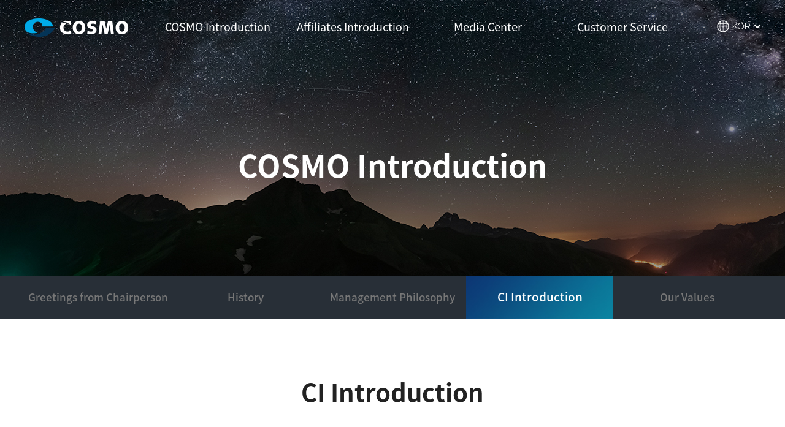

--- FILE ---
content_type: text/html
request_url: http://cosmofamily.com/e_sub01/sub04.php
body_size: 20902
content:
<!DOCTYPE html>
<head>
<link rel="icon" type="image/png" sizes="32x32" href="/images/main/favicon.ico">
<meta http-equiv="X-UA-Compatible" content="IE=edge,chrome=1" />
<meta name="viewport" content="user-scalable=yes, maximum-scale=1.0, minimum-scale=0.25, width=1200">
<meta name="viewport" content="width=device-width, user-scalable=no, initial-scale=1.0, maximum-scale=1.0, minimum-scale=1.0" />
<script src="https://ajax.googleapis.com/ajax/libs/jquery/1.11.2/jquery.min.js"></script>
<!--[if lt IE 9]>
  <script src="/css/js/selectivizr-min.js"></script>
  <script src="/css/js/selectivizr.js"></script>
<![endif]-->

<!-- 호환성 보기 제거 메타 -->
<meta http-equiv="X-UA-Compatible" content="IE=edge,chrome=1" />

<!-- 사이트 전체 기본 문자셋 지정 -->
<meta http-equiv="Content-Type" content="text/html; charset=utf-8">

<!-- 캐쉬 사용하지 않음 메타 -->
<meta http-equiv="Cache-Control" content="no-cache"/>
<meta http-equiv="Expires" content="0"/>
<meta http-equiv="Pragma" content="no-cache"/>

<!-- <meta name="robots" content="noindex,nofollow"> -->

<!-- 페이스북 관련 메타 
<meta property="og:image" content=""/>
<meta property="og:title" content="[Gn글로벌]"/>
<meta property="og:description" content=""/>
<meta property="og:type" content="website" />-->

<!-- 트위터 관련 메타 -->
<meta name="twitter:title"          content="[Gn글로벌] ">
<meta name="twitter:image"          content="">
<meta name="twitter:description"    content="">

<!-- 네이버 사이트 등록 관련 메타 -->
<meta name="naver-site-verification" content=""/>
<meta name="description" content="코스모그룹은 화학소재 관련 제조부문과 생활가전, 스포츠 등을 수입, 판매하는 유통부문의 사업을 영위하고 있습니다.">
<meta property="og:type" content="website">
<meta property="og:title" content="코스모">
<meta property="og:description" content="코스모그룹은 화학소재 관련 제조부문과 생활가전, 스포츠 등을 수입, 판매하는 유통부문의 사업을 영위하고 있습니다.">
<meta property="og:image" content="http://www.gamgak.com/images/main/logo_naver.jpg">
<meta property="og:url" content="http://www.cosmofamily.com/">

<!-- 공통 CSS 파일 -->
<link rel="stylesheet" href="/GnCommon/css/common.css" type="text/css">

<!-- 쇼핑몰 상품문의 / 사용후기 게시판 -->

<!-- 매장현황 게시판 스킨 -->
<link rel="stylesheet" href="/GnCommon/css/agency_search_bbs.css" type="text/css">

<!-- 커스텀 페이징 전용 CSS -->
<link rel="stylesheet" href="/GnCommon/css/custom_paging.css" type="text/css">

<!-- 기존 달력 -->
<link rel="stylesheet" href="/GnCommon/css/calendar-eraser_lim.css" type="text/css">
<link rel="stylesheet" href="/GnCommon/css/calender_jquery.css" type="text/css">
<!-- Gn 솔루션 자바스크립트 function -->
<script type='text/javascript' src='/GnCommon/js/javascript.js'></script>

<!-- jQuery 1.7 압축버젼 -->
<script type="text/javascript" src="/GnCommon/js/jquery-1.7.min.js"></script>

<!-- jQuery 애니메이션 (가속,탄력) 효과관련 추가 스크립트 -->
<script type="text/javascript" src="/GnCommon/js/jquery.easing.min.js"></script>

<!-- 모바일 카카오톡 링크 관련 -->
<script type='text/javascript' src='/GnCommon/js/kakao.link.js'></script>

<!-- 기존달력 -->
<script type='text/javascript' src='/GnCommon/js/calendar-eraser_lim.js'></script>

<title>코스모 그룹</title>
<!-- ------------------------------------------------------------- [ 디자인 CSS 영역 - S ] ------------------------------------------------------------- -->

<link rel="stylesheet" href="/e_css/style.css" type="text/css">			<!-- 디자인 CSS -->
<link rel="stylesheet" href="/e_css/style_tab.css" type="text/css">			<!-- 디자인 CSS -->
<link rel="stylesheet" href="/e_css/style_mob.css" type="text/css">			<!-- 디자인 CSS -->
<link rel="stylesheet" href="/e_css/style_ex1.css" type="text/css">		<!-- 추가 CSS -->
<link rel="stylesheet" href="/e_css/font.css" type="text/css">		<!-- 추가 CSS -->
<link rel="stylesheet" href="/e_css/skin.css" type="text/css">		<!-- 스킨 CSS -->
<link rel="preconnect" href="https://fonts.gstatic.com">
<link href="https://fonts.googleapis.com/css2?family=Raleway:wght@100;200;300;400;500;600;700;800;900&display=swap" rel="stylesheet">
<link rel="stylesheet" href="/e_css/main_slider.css" />
<script type="text/javascript" src="/e_css/js/bxslider.js"></script>
<link rel="stylesheet" href="/e_css/slick.css" />
<script type="text/javascript" src="/e_css/js/slick.min.js"></script>
<script type="text/javascript" src="/e_css/js/menu.js"></script>

<link href="https://unpkg.com/aos@2.3.1/dist/aos.css" rel="stylesheet">
<script src="https://unpkg.com/aos@2.3.1/dist/aos.js"></script>


<!-- ------------------------------------------------------------- [ 디자인 CSS 영역 - E ] ------------------------------------------------------------- -->
</head>

<body leftmargin="0" topmargin="0">
<DIV ID="objContents">  <div id="wrap">
		<div id="header">
			<div class="inner">
				<h1 class="logo">
					<a href="/e_main.php">
						<img src="/e_images/main/logo.png" alt="" class="pc" />
						<img src="/e_images/main/logo_tab.png" alt="" class="tab" />
						<img src="/e_images/main/logo_mob.png" alt="" class="mob" />
					</a>
				</h1>
				<ul class="gnb clfix">
	<li><a href="/e_sub01/sub01.php">COSMO Introduction</a>
		<ul>
			<li><a href="/e_sub01/sub01.php">Greetings from Chairperson</a></li>
			<li><a href="/e_sub01/sub02.php">History</a></li>
			<li><a href="/e_sub01/sub03.php">Management Philosophy</a></li>
			<li><a href="/e_sub01/sub04.php">CI Introduction</a></li>
			<li><a href="/e_sub01/sub05.php">Our Values</a></li>
		</ul>
	</li>
	<li><a href="/e_sub02/sub01.php">Affiliates Introduction</a>
		<ul>
			<li><a href="/e_sub02/sub01.php">Holding Company</a></li>
			<li><a href="/e_sub02/sub02.php">Manufacturing Sector</a></li>
			<li><a href="/e_sub02/sub03.php">Distribution Sector</a></li>
			<li><a href="/e_sub02/sub05.php">Construction sector</a></li>
			<li><a href="/e_sub02/sub06.php">Venture sector</a></li>
			<li><a href="/e_sub02/sub04.php">Overseas Affiliates</a></li>
		</ul>
	</li>
	<li><a href="/bbs/board.php?tbl=e_bbs31">Media Center</a>
		<ul>
			<li><a href="/bbs/board.php?tbl=e_bbs31">COSMO News</a></li>
			<li><a href="/bbs/board.php?tbl=e_bbs32">Advertisements, Promotions</a></li>
			<li><a href="/bbs/board.php?tbl=e_bbs33">Affiliates News</a></li>
		</ul>
	</li>
	<li><a href="/bbs/board.php?tbl=e_bbs41">Customer Service</a>
		<ul>
			<li><a href="/bbs/board.php?tbl=e_bbs41">Inquiries</a></li>
			<li><a href="/e_sub04/sub02.php">Contact Us</a></li>
		</ul>
	</li>
</ul><!-- gnb -->


<script type="text/javascript">
	$('#header .inner .gnb').mouseenter(function(){
		$('.gnb_bg').addClass('on')
		$('#header').addClass('on')
		$('#header .inner .logo a img').attr('src','/images/main/logo_on.png')
	})
	$('#header .inner .gnb').mouseleave(function(){
		$('.gnb_bg').removeClass('on')
		$('#header').removeClass('on')
		$('#header .inner .logo a img').attr('src','/images/main/logo.png')
	})
</script>				<div class="lang">
					<a href="/main.php"><span>KOR</span></a>
				</div><!-- lang -->
				<div class="hambar">
					<a href="#">
						<span></span>
						<span></span>
						<span></span>
					</a>
				</div><!-- hambar -->
			</div><!-- inner -->
		</div><!-- header -->

		<div class="gnb_bg"></div>
		<div class="navigation">
	<div class="lnb">
		<h3 class='on' ><a href="#none"  class="over" ><span>COSMO Introduction</span></a></h3>
		<ul>
			<li class='#none'><a href="/e_sub01/sub01.php" >Greetings from Chairperson</a></li>
			<li class='#none'><a href="/e_sub01/sub02.php" >History</a></li> 
			<li class='#none'><a href="/e_sub01/sub03.php" >Management Philosophy</a></li> 
			<li class='on'><a href="/e_sub01/sub04.php"  class="over">CI Introduction</a></li> 
			<li class='#none'><a href="/e_sub01/sub05.php" >Our Values</a></li> 
		</ul>

		<h3 class='#none' ><a href="#none"  ><span>Affiliates Introduction</span></a></h3>
		<ul>
			<li class='#none'><a href="/e_sub02/sub01.php" >Holding Company</a></li>
			<li class='#none'><a href="/e_sub02/sub02.php" >Manufacturing Sector</a></li>
			<li class='#none'><a href="/e_sub02/sub03.php" >Distribution Sector</a></li>
			<li class='#none'><a href="/e_sub02/sub05.php" >Construction sector</a></li>
			<li class='#none'><a href="/e_sub02/sub06.php" >Venture sector</a></li>
			<li class='#none'><a href="/e_sub02/sub04.php" >Overseas Affiliates</a></li>
		</ul>

		<h3 class='#none' ><a href="#none"  ><span>Media Center</span></a></h3>
		<ul>
			<li class='#none'><a href="/e_sub03/sub01.php" >COSMO News</a></li>
			<li class='#none'><a href="/e_sub03/sub02.php" >Advertisements, Promotions</a></li>
			<li class='#none'><a href="/e_sub03/sub03.php" >Affiliates News</a></li>
		</ul>

		<h3 class='#none' ><a href="#none"  ><span>Customer Service</span></a></h3>
		<ul>
			<li class='#none'><a href="/bbs/board.php?tbl=e_bbs41" >Inquiries</a></li>
			<li class='#none'><a href="/e_sub04/sub02.php" >Contact Us</a></li>
		</ul>
	</div><!-- //lnb -->
</div><!-- //navigation -->


<!-- <script>
	$('.hambar').click(function(){
		$('.navigation').stop(true,true).fadeToggle('fast');
		$('#header').toggleClass('on')
	});
</script> -->		<div class="sub_visual">
	<p style="background: url('/e_images/sub/sub_visual01.jpg')top center no-repeat; height: 450px;" class="pc"></p>
	<img src="/e_images/sub/sub_visual01_tab.jpg" alt="" class="tab"/>
	<img src="/e_images/sub/sub_visual01_mob.jpg" alt="" class="mob"/>
	<div class="sub_visual_tit">
		<strong>COSMO Introduction</strong>
	</div><!-- sub_visual_tit -->
</div><!-- sub_visual -->
		<div class="sub_tab">
			<div class="inner">
				<div class="tab_menu pc">
						<div class="lnb menu4">
		<h3 class='#none' ><a href="/e_sub01/sub01.php"  ><span>Greetings from Chairperson</span></a></h3>
		<h3 class='#none' ><a href="/e_sub01/sub02.php"  ><span>History</span></a></h3>
		<h3 class='#none' ><a href="/e_sub01/sub03.php"  ><span>Management Philosophy</span></a></h3>
		<h3 class='on' ><a href="/e_sub01/sub04.php"  class="over" ><span>CI Introduction</span></a></h3>
		<h3 class='#none' ><a href="/e_sub01/sub05.php"  ><span>Our Values</span></a></h3>
	</div>







				</div><!-- tab_menu -->
			</div><!-- inner -->
		</div><!-- sub_tab -->

		<div class="sub_menu">
			<ul class="menu clfix">
	<li class="menulink01">
		<a href="#none">COSMO Introduction</a>
		<ul>
			<li><a href="/e_sub01/sub01.php">COSMO Introduction</a></li>
			<li><a href="/e_sub02/sub01.php">Affiliates Introduction</a></li>
			<li><a href="/e_sub03/sub01.php">Media Center</a></li>
			<li><a href="/bbs/board.php?tbl=e_bbs41">Customer Service</a></li>
		</ul>
	</li><!--// menulink01 -->
	
			
	<li class="menulink02">
		<a href="#none">CI Introduction</a>
		<ul>
			<li><a href="/e_sub01/sub01.php">Greetings from Chairperson</a></li>
			<li><a href="/e_sub01/sub02.php">History</a></li>
			<li><a href="/e_sub01/sub03.php">Management Philosophy</a></li>
			<li><a href="/e_sub01/sub04.php">CI Introduction</a></li>
			<li><a href="/e_sub01/sub05.php">Our Values</a></li>
		</ul>
	</li><!--// menulink02 -->
	
	
	
	</ul><!-- //menu -->

<!-- <script>
	$('.menulink01').click(function(){
		$(this).find('ul').stop().fadeToggle(10);
		$(this).toggleClass('on');
	});
	$('.menulink02').click(function(){
		$(this).find('ul').stop().fadeToggle(10);
		$(this).toggleClass('on');
	});
</script> -->
<script>

$(document).ready(function(){
		$('.menulink01').click(function(){
			$(this).find('ul').stop().slideToggle();
			$(this).toggleClass('on');
			$('.menu > li').not(this).find('ul').slideUp();
			$('.menu > li').not(this).removeClass('on');
		});
		$('.menulink02').click(function(){
			$(this).find('ul').stop().slideToggle();
			$(this).toggleClass('on');
			$('.menu > li').not(this).find('ul').slideUp();
			$('.menu > li').not(this).removeClass('on');
		});
	});
</script>		</div><!-- sub_menu -->
				
		
				<div id="sub_content">
			<div class="contop">
				<p>CI Introduction</p>
			</div><!-- contop -->
			<!--	<div class="conbody">
				<div class="inner">
			 -->
		
				<div class="conbody">
			<div class="inner">
		<div class="sub0104_wrap">
	<div class="sub_con sec1" data-aos="fade-up" data-aos-offset="0">
		<h6 class="h6_tit">
			Corporate Symbol Mark
			<span>코퍼레이트 심볼마크</span>
			<a href="#">Download</a>
		</h6>
		<p>
		COSMO’s symbol mark focuses on expressing a transparent, responsible, and customer-oriented mind and the world-oriented will to change anew and leap into the globalized world. COSMO’s initial C was designed in balance to symbolically express the corporate philosophy towards internal and external harmony, while the dynamic curves reflects COSMO’s future of permanent development through continuous innovation. Light blue and dark blue used in the mark illuminates the image of a smart and eco-friendly company.</br>		
		</p>
		<div class="color" data-aos="fade-up">
			<img src="/e_images/sub/sub0104_img1.jpg" alt="" class="pc_img">
			<img src="/e_images/sub/sub0104_img1_tab.jpg" alt="" class="tab_img">
			<img src="/e_images/sub/sub0104_img1_mob.jpg" alt="" class="mob_img">
			<ul>
				<li>
					<span>Light Blue</span>
					<div class="color_txt">
						<p>
							<em>C 72</em>
							<em>M 14</em>
							<em>Y 5</em>
							<em>K 0</em>
						</p>
						<p>
							<em>R 0</em>
							<em>G 178</em>
							<em>B 235</em>
						</p>
						<p>#00B2EB</p>
					</div>
				</li>
				<li>
					<span class="span02">Dark Blue</span>
					<div class="color_txt">
						<p>
							<em>C 100</em>
							<em>M 86</em>
							<em>Y 52</em>
							<em>K 20</em>
						</p>
						<p>
							<em>R 0</em>
							<em>G 53</em>
							<em>B 87</em>
						</p>
						<p>#003557</p>
					</div>
				</li>
			</ul>
		</div>
	</div>

	<div class="sub_con sec2" data-aos="fade-up">
		<h6 class="h6_tit">
			Corporate Logotype (Korean, English)
			<span>코퍼레이트 로고 (국문,영문)</span>
			<a href="#">Download</a>
		</h6>
		<p>
		Logotype is used to express the company’s unique identity, and alongside the symbol mark, is an essential factor that composes the core of COSMO’s corporate image formation. Logotype was developed with a modern sense and excluded decorative elements to stress the harmony with the symbol mark. As logotype is adjusted in proportion to the shape of each font, no one shall change the font, thickness, proportion, and other elements in their own discretion.</br>		
		</p>
		<div data-aos="fade-up">
			<img src="/e_images/sub/sub0104_img2.jpg" alt="" class="pc_img">
			<img src="/e_images/sub/sub0104_img2_tab.jpg" alt="" class="tab_img">
			<img src="/e_images/sub/sub0104_img2_mob.jpg" alt="" class="mob_img">

			<img src="/e_images/sub/sub0104_img3.jpg" alt="" class="pc_img sec2_img02">
			<img src="/e_images/sub/sub0104_img3_tab.jpg" alt="" class="tab_img sec2_img02">
			<img src="/e_images/sub/sub0104_img3_mob.jpg" alt="" class="mob_img sec2_img02">
		</div>
	</div>
</div>

				</div><!-- inner -->
			</div><!-- conbody -->
		</div><!-- sub_content -->
		<div id="footer">
			<div class="inner">
				<div class="f_logo"><a href="/e_main.php"><img src="/e_images/main/f_logo.png" alt="" /></a></div>
				<p class="address"><span>43 Banpo-daero, Seocho-gu, Seoul</span><span>Copyright by COSMO CORP All Rights Reserved.</span></p>
				
				<div class="family">
					<div class="family_site">
						<strong>Relevant Sites</strong>
						<ul>
							<li><a href="#">123</a></li>
						</ul>
					</div><!-- family_site -->
				</div><!-- family -->

			</div><!-- inner -->
		</div><!-- footer -->
  </div><!-- wrap -->
  <div class="scroll_top"><img src="/e_images/top.png" alt="top" /></div>

</DIV>
<DIV ID="objSelection">
</DIV>

</body>
</html>


<!-- new post -->
<script src="http://dmaps.daum.net/map_js_init/postcode.v2.js"></script>
<script type="text/javascript" src="/addr_zip/Uzipjs/new_UzipJs.js"></script><!-- openDaumPostcode -->
<script type="text/javascript">
$(".scroll_top").each(function(){
	var s_top = $(this);
	$(window).scroll(function(){
		var wScroll = $(window).scrollTop();
		if( wScroll > 350){
			$('.scroll_top').addClass("on");
			} else {
			$('.scroll_top').removeClass("on");
			}
		});
	});

$('.scroll_top').click(function(){
	$('html, body').stop(true,true).animate({
	scrollTop: 0
	}, 1000);
	return false;
});
</script>

<script type="text/javascript">
	$('.family_site').click(function(){
				$(this).find('ul').slideToggle();
				$(this).toggleClass('on');
			});

	$('#header .inner .lang a span').mouseenter(function(){
		$('#header').addClass('on')
		$('#header .inner .logo a img').attr('src','/images/main/logo_on.png')
	})
	$('#header .inner .lang a span').mouseleave(function(){
		$('#header').removeClass('on')
		$('#header .inner .logo a img').attr('src','/images/main/logo.png')
	})

	AOS.init({
		duration: 800,
		once : 1,
		offset:300,
		//easing:'ease-out-back',
		anchorPlacement: 'top-bottom'
	});
	//navigation
	$(window).resize(function (){
	  var width_size = window.outerWidth;
	  if (width_size >= 1025) {
		$('.navigation').fadeOut(0)
		$('#header').removeClass('on');
	  }
	});

var flip =0;
	$('.hambar').click(function(){
		flip ++;
		$('.navigation').stop(true,true).fadeToggle();
		$('.hambar').toggleClass('on');
		$('#header').toggleClass('sub');
		if($('#header').hasClass('on')){
			$('#header').find('h1 img.pc').attr('src', function (i, src) {
				return src.replace(".png", ".png");
			});
		}else{
			if(flip%2==0){
				$(this).parents('#header').find('h1 img.tab, h1 img.mob').attr('src', function (i, src) {
					return src.replace("_on.png", ".png");
				});
			}else {
				$(this).parents('#header').find('h1 img.tab, h1 img.mob').attr('src', function (i, src) {
					return src.replace(".png", "_on.png");
				});
			}
		}
	});
</script>



<script type="text/javascript">
$(".sub_visual").each(function(){
	var contents = $(this);
	var contentsOffset = contents.offset().top + 460;
	$(window).scroll(function(){
		var wScroll = $(window).scrollTop();
		if( wScroll > contentsOffset){
			$('.sub_tab').addClass('on')
			} else {
			$('.sub_tab').removeClass('on')
			}
		});
	});
</script>

<script type="text/javascript">
$(window).load(function(){
	$('.lnb_page02 li:nth-child(1)').click(function(){
		$('html, body').animate({
		scrollTop: $('#sub0202_1').offset().top -70
		}, 500);
		return false;
	});
	$('.lnb_page02 li:nth-child(2)').click(function(){
		$('html, body').animate({
		scrollTop: $('#sub0202_2').offset().top -70
		}, 500);
		return false;
	});
	$('.lnb_page02 li:nth-child(3)').click(function(){
		$('html, body').animate({
		scrollTop: $('#sub0202_3').offset().top -70
		}, 500);
		return false;
	});
	$('.lnb_page02 li:nth-child(4)').click(function(){
		$('html, body').animate({
		scrollTop: $('#sub0202_4').offset().top -70
		}, 500);
		return false;
	});

	$('.lnb_page03 li:nth-child(1)').click(function(){
		$('html, body').animate({
		scrollTop: $('#sub0203_1').offset().top -70
		}, 500);
		return false;
	});
	$('.lnb_page03 li:nth-child(2)').click(function(){
		$('html, body').animate({
		scrollTop: $('#sub0203_2').offset().top -70
		}, 500);
		return false;
	});
	$('.lnb_page03 li:nth-child(3)').click(function(){
		$('html, body').animate({
		scrollTop: $('#sub0203_3').offset().top -70
		}, 500);
		return false;
	});
	$('.lnb_page03 li:nth-child(4)').click(function(){
		$('html, body').animate({
		scrollTop: $('#sub0203_4').offset().top -70
		}, 500);
		return false;
	});

	$('.lnb_page04 li:nth-child(1)').click(function(){
		$('html, body').animate({
		scrollTop: $('#sub0204_1').offset().top -70
		}, 500);
		return false;
	});
	$('.lnb_page04 li:nth-child(2)').click(function(){
		$('html, body').animate({
		scrollTop: $('#sub0204_2').offset().top -70
		}, 500);
		return false;
	});
	$('.lnb_page04 li:nth-child(3)').click(function(){
		$('html, body').animate({
		scrollTop: $('#sub0204_3').offset().top -70
		}, 500);
		return false;
	});
});
</script>

<!-- 
<script type="text/javascript">
	jQuery(document).ready(function($) {
  // Scroll to the desired section on click
  // Make sure to add the `data-scroll` attribute to your `<a>`  tag.
  // Example: 
  // `<a data-scroll href="#my-section">My Section</a>` will scroll to an element with the id of 'my-section'.
  function scrollToSection(event) {
    event.preventDefault();
    var $section = $($(this).attr('href')); 
    $('html, body').animate({
      scrollTop: $section.offset().top - 60
    }, 1000);
  }
  $('[data-scroll]').on('click', scrollToSection);
}(jQuery));

</script> -->


--- FILE ---
content_type: text/css
request_url: http://cosmofamily.com/GnCommon/css/common.css
body_size: 5118
content:
/* 여백 */
.mt1{margin-top:1px; !important;}
.md2{margin-left:2px; !important;}
.md1{margin-left:1px; !important;}
.md4{margin-left:4px; !important;}
.md5{margin-left:5px; !important;}
.md6{margin-left:6px; !important;}
.md7{margin-left:7px; !important;}
.md8{margin-left:8px; !important;}
.md9{margin-left:9px; !important;}
.md10{margin-left:10px; !important;}
.md11{margin-left:11px; !important;}
.md12{margin-left:12px; !important;}
.mt3 {margin-top:3px !important;}
.mt2 {margin-top:2px !important;}
.mt4 {margin-top:4px !important;}
.mt5 {margin-top:5px !important;}
.mt7 {margin-top:7px !important;}
.mt8 {margin-top:8px !important;}
.mt9 {margin-top:9px !important;}
.mt10 {margin-top:10px !important;}
.mt12 {margin-top:12px !important;}
.mt15 {margin-top:15px !important;}
.mt18 {margin-top:18px !important;}
.mt22 {margin-top:22px !important;}
.mt34{margin-top:90px; !important;}
.mt23{margin-top:23px; !important;}
.mt20 {margin-top:20px !important;}
.mt25 {margin-top:25px !important;}
.mt30 {margin-top:30px !important;}
.mt35 {margin-top:35px !important;}
.mt36 {margin-top:36px !important;}
.mt37 {margin-top:37px !important;}
.mt40 {margin-top:40px !important;}
.mt45 {margin-top:45px !important;}
.mt50 {margin-top:50px !important;}
.mt55 {margin-top:55px !important;}
.mt60 {margin-top:60px !important;}
.mt65 {margin-top:65px !important;}
.mt70 {margin-top:70px !important;}
.mt80 {margin-top:80px !important;}
.mt88 {margin-top:88px !important;}
.mt90 {margin-top:90px !important;}
.mt95 {margin-top:95px !important;}
.mt105 {margin-top:105px !important;}
.mt100 {margin-top:100px !important;}
.mt110 {margin-top:110px !important;}
.mt180 {margin-top:180px !important;}
.mb0 {margin-bottom:0 !important;}
.mb5 {margin-bottom:5px !important;}
.mb8 {margin-bottom:8px !important;}
.mb10 {margin-bottom:10px !important;}
.mb12 {margin-bottom:12px !important;}
.mb15 {margin-bottom:15px !important;}
.mb20 {margin-bottom:20px !important;}
.mb25 {margin-bottom:25px !important;}
.mb30 {margin-bottom:30px !important;}
.mb40 {margin-bottom:40px !important;}
.mb50 {margin-bottom:50px !important;}
.mb60 {margin-bottom:60px !important;}
.mb70 {margin-bottom:70px !important;}
.mb75 {margin-bottom:75px !important;}
.mr0 {margin-right:0px !important;}
.mr5 {margin-right:5px !important;}
.mr8 {margin-right:8px !important;}
.mr10 {margin-right:10px !important;}
.mr11 {margin-right:11px !important;}
.mr13 {margin-right:13px !important;}
.mr15 {margin-right:15px !important;}
.mr20 {margin-right:20px !important;}
.mr30 {margin-right:30px !important;}
.mr34 {margin-right:34px !important;}
.mr35 {margin-right:35px !important;}
.mr40 {margin-right:40px !important;}
.md3 {margin-left:3px !important;}
.md8 {margin-left:8px !important;}
.md12 {margin-left:12px !important;}
.md10 {margin-left:10px !important;}
.md13 {margin-left:13px !important;}
.md17 {margin-left:17px !important;}
.md20 {margin-left:20px !important;}
.md15 {margin-left:15px !important;}
.md18 {margin-left:18px !important;}
.md29 {margin-left:29px !important;}
.md27 {margin-left:27px !important;}
.md30 {margin-left:30px !important;}
.md34 {margin-left:34px !important;}
.md35 {margin-left:35px !important;}
.md40 {margin-left:40px !important;}
.md50 {margin-left:50px !important;}
.md65 {margin-left:65px !important;}
.md70 {margin-left:70px !important;}
.md100 {margin-left:100px !important;}
.md115 {margin-left:115px !important;}

.pd0 {padding:0px !important;}
.pt2 {padding-top:2px !important;}
.pt3 {padding-top:3px !important;}
.pt5 {padding-top:5px !important;}
.pt6 {padding-top:6px !important;}
.pt10 {padding-top:10px !important;}
.pt12 {padding-top:12px !important;}
.pt17 {padding-top:17px !important;}
.pt20 {padding-top:20px !important;}
.pt25 {padding-top:25px !important;}
.pt30 {padding-top:30px !important;}
.pt35 {padding-top:35px !important;}
.pt40 {padding-top:40px !important;}
.pt50 {padding-top:50px !important;}
.pt80 {padding-top:80px !important;}
.pt100 {padding-top:100px !important;}
.pt180 {padding-top:180px !important;}
.pt183 {padding-top:183px !important;}
.pb20 {padding-bottom:20px !important;}
.pb30 {padding-bottom:30px !important;}
.pb40 {padding-bottom:40px !important;}
.pb58 {padding-bottom:58px !important;}
.pb80 {padding-bottom:80px !important;}
.pb85 {padding-bottom:85px !important;}
.pr6 {padding-right:6px !important;}
.pr5 {padding-right:5px !important;}
.pr2 {padding-right:2px !important;}
.pr10 {padding-right:10px !important;}
.pr15 {padding-right:15px !important;}
.pr20 {padding-right:20px !important;}
.pr30 {padding-right:30px !important;}
.pr50 {padding-right:50px !important;}
.pr66 {padding-right:66px !important;}
.pr266 {padding-right:266px !important;}
.pl24 {padding-left:24px !important;}
.pl5 {padding-left:5px !important;}
.pl7 {padding-left:7px !important;}
.pl10 {padding-left:10px !important;}
.pl20 {padding-left:20px !important;}
.pl15 {padding-left:15px !important;}
.pl30 {padding-left:30px !important;}
.pl40 {padding-left:40px !important;}
.pl45 {padding-left:45px !important;}
.pl75 {padding-left:75px !important;}
.pl90 {padding-left:90px !important;}

--- FILE ---
content_type: text/css
request_url: http://cosmofamily.com/e_css/style.css
body_size: 55607
content:
/* Common **********************************************************************/
/* @import url(http://fonts.googleapis.com/earlyaccess/nanumgothic.css); <-- 기존에 있던 것 */
/*  Nanum Gothic (Korean) http://www.google.com/fonts/earlyaccess   */
@font-face {
  font-family: 'Nanum Gothic';
  font-style: normal;
  font-weight: 400;
  src: url(//themes.googleusercontent.com/static/fonts/earlyaccess/nanumgothic/v4/NanumGothic-Regular.eot);
  src: url(//themes.googleusercontent.com/static/fonts/earlyaccess/nanumgothic/v4/NanumGothic-Regular.eot?#iefix) format('embedded-opentype'),
       url(//themes.googleusercontent.com/static/fonts/earlyaccess/nanumgothic/v4/NanumGothic-Regular.woff2) format('woff2'),
       url(//themes.googleusercontent.com/static/fonts/earlyaccess/nanumgothic/v4/NanumGothic-Regular.woff) format('woff'),
       url(//themes.googleusercontent.com/static/fonts/earlyaccess/nanumgothic/v4/NanumGothic-Regular.ttf) format('truetype');
}
@font-face {
  font-family: 'Nanum Gothic';
  font-style: normal;
  font-weight: 700;
  src: url(//themes.googleusercontent.com/static/fonts/earlyaccess/nanumgothic/v4/NanumGothic-Bold.eot);
  src: url(//themes.googleusercontent.com/static/fonts/earlyaccess/nanumgothic/v4/NanumGothic-Bold.eot?#iefix) format('embedded-opentype'),
       url(//themes.googleusercontent.com/static/fonts/earlyaccess/nanumgothic/v4/NanumGothic-Bold.woff2) format('woff2'),
       url(//themes.googleusercontent.com/static/fonts/earlyaccess/nanumgothic/v4/NanumGothic-Bold.woff) format('woff'),
       url(//themes.googleusercontent.com/static/fonts/earlyaccess/nanumgothic/v4/NanumGothic-Bold.ttf) format('truetype');
}
@font-face {
  font-family: 'Nanum Gothic';
  font-style: normal;
  font-weight: 800;
  src: url(//themes.googleusercontent.com/static/fonts/earlyaccess/nanumgothic/v4/NanumGothic-ExtraBold.eot);
  src: url(//themes.googleusercontent.com/static/fonts/earlyaccess/nanumgothic/v4/NanumGothic-ExtraBold.eot?#iefix) format('embedded-opentype'),
       url(//themes.googleusercontent.com/static/fonts/earlyaccess/nanumgothic/v4/NanumGothic-ExtraBold.woff2) format('woff2'),
       url(//themes.googleusercontent.com/static/fonts/earlyaccess/nanumgothic/v4/NanumGothic-ExtraBold.woff) format('woff'),
       url(//themes.googleusercontent.com/static/fonts/earlyaccess/nanumgothic/v4/NanumGothic-ExtraBold.ttf) format('truetype');
}

@font-face { 
  font-family: 'Noto Sans KR'; 
  font-style: normal; 
  font-weight: 100; 
  src: url(//fonts.gstatic.com/ea/notosanskr/v2/NotoSansKR-Thin.woff2) format('woff2'), 
      url(//fonts.gstatic.com/ea/notosanskr/v2/NotoSansKR-Thin.woff) format('woff'), 
      url(//fonts.gstatic.com/ea/notosanskr/v2/NotoSansKR-Thin.otf) format('opentype'); 
} 
@font-face { 
  font-family: 'Noto Sans KR'; 
  font-style: normal; 
  font-weight: 300; 
  src: url(//fonts.gstatic.com/ea/notosanskr/v2/NotoSansKR-Light.woff2) format('woff2'), 
      url(//fonts.gstatic.com/ea/notosanskr/v2/NotoSansKR-Light.woff) format('woff'), 
      url(//fonts.gstatic.com/ea/notosanskr/v2/NotoSansKR-Light.otf) format('opentype'); 
} 
@font-face { 
  font-family: 'Noto Sans KR'; 
  font-style: normal; 
  font-weight: 400; 
  src: url(//fonts.gstatic.com/ea/notosanskr/v2/NotoSansKR-Regular.woff2) format('woff2'), 
        url(//fonts.gstatic.com/ea/notosanskr/v2/NotoSansKR-Regular.woff) format('woff'), 
        url(//fonts.gstatic.com/ea/notosanskr/v2/NotoSansKR-Regular.otf) format('opentype'); 
 } 
@font-face { 
  font-family: 'Noto Sans KR'; 
  font-style: normal; 
  font-weight: 500; 
  src: url(//fonts.gstatic.com/ea/notosanskr/v2/NotoSansKR-Medium.woff2) format('woff2'), 
        url(//fonts.gstatic.com/ea/notosanskr/v2/NotoSansKR-Medium.woff) format('woff'), 
        url(//fonts.gstatic.com/ea/notosanskr/v2/NotoSansKR-Medium.otf) format('opentype'); 
 } 
@font-face { 
  font-family: 'Noto Sans KR'; 
  font-style: normal; 
  font-weight: 700; 
  src: url(//fonts.gstatic.com/ea/notosanskr/v2/NotoSansKR-Bold.woff2) format('woff2'), 
        url(//fonts.gstatic.com/ea/notosanskr/v2/NotoSansKR-Bold.woff) format('woff'), 
        url(//fonts.gstatic.com/ea/notosanskr/v2/NotoSansKR-Bold.otf) format('opentype'); 
 } 
@font-face { 
  font-family: 'Noto Sans KR'; 
  font-style: normal; 
  font-weight: 900; 
  src: url(//fonts.gstatic.com/ea/notosanskr/v2/NotoSansKR-Black.woff2) format('woff2'), 
        url(//fonts.gstatic.com/ea/notosanskr/v2/NotoSansKR-Black.woff) format('woff'), 
        url(//fonts.gstatic.com/ea/notosanskr/v2/NotoSansKR-Black.otf) format('opentype'); 
 } 

/* Common **********************************************************************/ 
html,body {width:100%; }
html {overflow-y:scroll; box-sizing:border-box;}
*, *:before, *:after{box-sizing:inherit;}
*{
-webkit-text-size-adjust:none;
-webkit-text-size-adjust - auto | none | N% (default auto)
}
body {word-break:break-all;-ms-word-break:break-all; }
body,div,dl,dt,dd,ul,ol,li,h1,h2,h3,h4,h5,h6,pre,code,form,fieldset,legend,textarea,p,blockquote,th,td,input,select,textarea,button {margin:0; padding:0;}
fieldset,img {border:0px none; vertical-align:top;}
dl,ul,ol,menu,li {list-style:none;}
blockquote, q {quotes: none;}
blockquote:before, blockquote:after,q:before, q:after {content:''; content:none;}
button {border:0 none; background-color:transparent; cursor:pointer;}
body { background:#fff;}
body,th,td,input,select,textarea,button {font-size:15px; line-height:1.7; font-family: 'Noto Sans KR';  color:#7d7d7d;} 
input, select, textarea, button{vertical-align:middle; }
a:link,a:active,a:visited{color:#7d7d7d; text-decoration:none; border:0px;}
a:hover,a:focus{color:#333; text-decoration:none}

table {border-collapse:collapse; border-spacing:0;}
address,caption,cite,code,dfn,em,var {font-style:normal; font-weight:normal;}
summary, caption, legend, hr {width:0; height:0; font-size: ; line-height: ; overflow: hidden; visibility: hidden; border: none; position:absolute; left:-1000em;}
caption {position:static;}
/* label hidden 처리 */
.invisible, .hide{overflow:hidden; visibility:hidden; width:0; height:0; font-size:0; line-height:0; position:absolute;}
label.invisible{*position:Absolute;}

/* common */
.clfix:after {content: "."; display: block; height:0px; clear: both; visibility: hidden;}
.clfix {display:inline-block;}
.clfix {display:block;}
* html .clfix {height:1%;} /* Hides from IE-mac */
.clfix {zoom:1;} /*for IE 5.5-7*/

.list {border-top:2px solid #1c1815; border-bottom:1px solid #1c1815;}


/*멤버스킨*/
.title{font-size:15px; font-weight:bold;}

/*테이블*/
.tbl_type,.tbl_type th,.tbl_type td{border:0}
.tbl_type{width:100%;border-bottom:1px solid #e2e2e5; }
.tbl_type th{padding:10px 0 10px 0;border-top:2px solid #383d4a; font-weight:bold; border-bottom:1px solid #e2e2e5;}
.tbl_type p{font-size:11px; color:#b6b7bc;}
.tbl_type td{padding:7px 0 7px 0;border-top:1px solid #e5e5e5;color:#4c4c4c; border-bottom:none; border-top:none; line-height:18px;}

.tbl_type2,.tbl_type2 th,.tbl_type2 td{border:0}
.tbl_type2{width:100%;border-bottom:1px solid #e7e7e7; }
.tbl_type2 th{padding:10px 0 10px 0; background:#f9f9f9; text-align:center;}
.tbl_type2 p{font-size:11px; color:#b6b7bc;}
.tbl_type2 td{padding:10px 0 10px 10px; border-bottom:none; border-top:none; line-height:18px;}


/*로그인스킨*/
.login_wrap{width:600px; position:relative; margin:0 auto; text-align:center;overflow:hidden;}
.login_id{width:240px; float:left;height:30px; font-size:14px; font-weight:bold; color:#444;}
.login_pw{width:240px; float:left; height:30px; font-size:14px; font-weight:bold; color:#444;}
.login_btn{width:70px; float:left; height:30px; font-size:14px; font-weight:bold; color:#fff; background-color:#333; border:none; }
.num_txt{width:100px; float:left;height:20px; font-size:13px; font-weight:bold; color:#444;}
.font_color{color:#1a386a; font-weight:bold;}

/*회원가입 스킨*/
.inWrap {width:98%;  border:1px solid #353638; border-width:1px 0; padding:30px 0;}
.inWrap.type1 { padding:50px 0;}
.inWrap.type2 { padding:0;}
.inWrap.type3 { padding:5px 0; border-bottom-width:0;}
.inWrap.width1 { width:680px !important; margin:0 auto;}
.tbox1 { border:1px solid #cdcdcd; }
.tbox1 .boxTit { padding:20px 20px 10px; color:#333; font-weight:700; font-size:16px;}
.tbox1 .txt_scroll { height:200px; padding:0 20px; overflow-y:auto;}
.txt_type { line-height:25px; font-size:13px; color:#666;}
.agreement input{vertical-align:middle; border:none;}
.btnType { display:inline-block; position:relative; transition:all 0.3s;}
.btnType.btn1 { height:30px; line-height:28px; padding:0 45px; font-size:13px;}
.btnType.btn1.color2 {border:1px solid #333; background:#333; cursor:pointer; }
.btnWrap input{color:#fff;}

.center{text-align:center;}


/* --- main --- */
#wrap{position: relative; width: 100%; max-width: 1920px; min-width: 1200px; overflow: hidden; margin: 0 auto;}
.inner{width: 1200px; margin: 0 auto; max-width: 100%;}

.tab_img {display:none;}
.mob_img {display:none;}
.pc {display:block;}
.tab {display:none;}
.mob {display:none;}

#header{position: absolute; top: 0; left: 0; width: 100%; height: 90px; z-index: 1000; border-bottom:1px solid rgba(255,255,255,0.3); transition: all .3s;}
#header.on{position: absolute; top: 0; left: 0; width: 100%; height: 90px; background: #fff; z-index: 1000; border-bottom:1px solid rgba(255,255,255,0.3);}

#header .inner{position: relative;}
#header .inner .logo{position: absolute; top: 30px; left: 0;}
#header .inner .logo a{display: block;}
#header .inner .logo a img{}
#header .inner .gnb{position: absolute; top: 0; right: 115px;}
#header .inner .gnb > li{position: relative; float: left; width: 220px; text-align: center; line-height: 90px;}
#header .inner .gnb > li > a{font-size: 18px; font-weight: 400; line-height: 1; color:#fff;}
#header.on .inner .gnb > li > a{font-size: 18px; font-weight: 400; line-height: 1; color:#222222;}
#header .inner .gnb > li:first-child > ul{border-left: 1px solid #ddd;}
#header .inner .gnb > li > ul{overflow: hidden; /* visibility: hidden; opacity: 0;  */ position: absolute; top: 90px; left: 0; width: 100%; height: 0;  /* border-top: 1px solid #ddd; border-bottom: 1px solid #ddd; */ border-right: 1px solid transparent;transition: all .3s;}
#header .inner .gnb:hover > li > ul{/* overflow: visible; visibility: visible; opacity: 1;  */position: absolute; top: 90px; left: 0; width: 100%; height: 270px;  /* border-top: 1px solid #ddd; border-bottom: 1px solid #ddd; */ border-right: 1px solid #ddd;}
#header .inner .gnb > li > ul li:first-child{padding-top: 30px;}
#header .inner .gnb > li > ul li:last-child-child{padding-bottom: 30px;}
#header .inner .gnb > li > ul li a{display: block;font-size: 15px; font-weight: 400; line-height: 35px; color:#555555;}
.gnb_bg{overflow: hidden; visibility: hidden; opacity: 0; background: url('/images/main/gnb_bg.jpg')top center no-repeat; position: absolute; top: 90px; width: 100%; height: 0; z-index: 100; border-top: 1px solid #ddd; border-bottom: 1px solid #ddd; transition: all .3s;}
.gnb_bg.on{overflow: visible; visibility: visible; opacity: 1;  background: url('/images/main/gnb_bg.jpg')top center no-repeat; position: absolute; top: 90px; width: 100%; height: 270px; z-index: 100; border-top: 1px solid #ddd; border-bottom: 1px solid #ddd; }

#header .inner .lang{position: absolute; top: 30px; right: 16px;}
#header .inner .lang a{position: relative; display: block;}
#header .inner .lang a:before{content: ''; position: absolute; top: 50%; left: -25px; transform: translate(0,-50%); background: url('/e_images/main/lang_icon.png')top center no-repeat; width: 20px; height: 20px;}
#header.on .inner .lang a:before{content: ''; position: absolute; top: 50%; left: -25px; transform: translate(0,-50%); background: url('/e_images/main/lang_icon_on.png')top center no-repeat; width: 20px; height: 20px;}
#header .inner .lang a:after{content: ''; position: absolute; top: 50%; right: -17px; transform: translate(0,-50%); background: url('/e_images/main/lang_arrow.png')top center no-repeat; width: 12px; height: 8px;}
#header.on .inner .lang a:after{content: ''; position: absolute; top: 50%; right: -17px; transform: translate(0,-50%); background: url('/e_images/main/lang_arrow_on.png')top center no-repeat; width: 12px; height: 8px;}
#header .inner .lang a span{font-family: 'Raleway'; font-size: 15px; font-weight: 400; line-height: 1; color:#fff;}
#header.on .inner .lang a span{font-family: 'Raleway'; font-size: 15px; font-weight: 400; line-height: 1; color:#222;}

#header .inner .hambar{display: none;}
.navigation{display: none;}

.visual_wrap{position: relative; height: 100vh;}
.visual_wrap ul{position: relative;}
.visual_wrap ul li{position: relative;}
.visual_wrap ul li .visual_tit{position: absolute; top: 50%; left: 50%; transform: translate(-50%,-50%); text-align: center; width: 100%; text-align: center;}
.visual_wrap ul li .visual_tit strong{position: relative; display: block; font-family: 'Raleway'; font-size: 60px; font-weight: 900; line-height: 70px; color:#fff; margin-bottom: 110px;}
.visual_wrap ul li .visual_tit strong:after{content: ''; position: absolute; bottom: -80px; left: 50%; transform: translate(-50%,0); width: 1px; height: 50px; background: #fff;}
.visual_wrap ul li .visual_tit p{font-size: 17px; font-weight: 300; line-height: 30px; color:#fff;}

.scroll{position: absolute; bottom: 85px; left: 50%; transform: translate(-50%,-50%); z-index: 100;}
.scroll p{font-family: 'Raleway'; font-size: 13px; font-weight: 700; color: #fff;}
.scroll .scroll_down , .visaul .scroll_down:before{position: absolute; top: 90%; left: 50%;}
.scroll .scroll_down{width: 32px; height: 52px; margin-left: -15px; top: -65px; box-shadow: inset 0 0 0 1px #fff; border-radius: 25px; animation-duration: 2.3s; animation-iteration-count: infinite;  animation-name: scroll_btn;}
.scroll .scroll_down:before{content: ''; display: inline-block; width: 5px; height: 10px; background: #fff; border-radius: 4px; margin-left: 13px; top: 8px; animation-duration: 2.3s; animation-iteration-count: infinite;  animation-name: scroll;}
 @keyframes scroll_btn{
  0%{
    opacity: 1;
		top: -65px;
		}
	50%{
		top: -55px;
		}
  100%{
    opacity: 1;
		top: -65px
		}
}
@keyframes scroll{
  0%{
    opacity: 1;
		}
  100%{
    opacity: 0;
    transform: translateY(30px);
		}
}

.section01{padding-top: 27px;}
.section01 .inner{}
.section01 .inner .sec01_wrap{display: flex; align-items: center;}
.section01 .inner .sec01_wrap .sec01_con{width: 600px; float: left;}
.section01 .inner .sec01_wrap .sec01_con p.tit{position: relative; margin-bottom: 50px;}
.section01 .inner .sec01_wrap .sec01_con p.tit:before{content: ''; position: absolute; top: -20px; left: -20px; background: url('/e_images/main/section01_icon.png')top center no-repeat; width: 55px; height: 55px;}
.section01 .inner .sec01_wrap .sec01_con p.tit strong{font-family: 'Raleway'; font-size: 50px; font-weight: 900; line-height: 1; color:#222;}
.section01 .inner .sec01_wrap .sec01_con p.tit img{}
.section01 .inner .sec01_wrap .sec01_con p.txt{font-size: 15px; font-weight: 300; line-height: 25px; color:#555555; margin-bottom: 10px;}

.section01 .inner .sec01_wrap .sec01_img{width: 600px; float: left; position: relative; z-index: 1;}
.section01 .inner .sec01_wrap .sec01_img .img_g{position: relative; top: 50px; left: 71px; width: 588px; height: 588px; box-shadow: 0 0 10px rgba(0,0,0,0.3);}
.section01 .inner .sec01_wrap .sec01_img .img_g .img_wrap{position: relative; width: 100%; height: 0; width: 100%; padding-bottom: 100%;}
.section01 .inner .sec01_wrap .sec01_img .img_g .img_wrap img{position: absolute; top: 0; left: 0; height: 100%; width: 100%; max-width: 100%; max-height: 100%;}

.section01 .inner .sec01_wrap .sec01_img .viewmore{display: block; position: absolute; left: 10px; bottom: 122px; transform: rotate(90deg);}
.section01 .inner .sec01_wrap .sec01_img .viewmore span{position: relative; display: block; font-family: 'Raleway'; font-size: 13px; font-weight: 900; line-height: 1; color:#222;}
.section01 .inner .sec01_wrap .sec01_img .viewmore span:after{content: ''; position: absolute; bottom: -5px; right: -20px; width: 2px; height: 25px; background: #1d3a58; transform: rotate(90deg);}

/* section02 */
.section02{position: relative; background: #1d3a58; padding-top:120px; overflow:hidden;}
.section02 h2{font-family: 'Raleway'; font-size: 50px; font-weight: 900; line-height: 1; color:#fff; margin-bottom: 70px; text-align: center;}
.section02 ul{display: flex;font-size: 0; margin-top: 50px; }
.section02 ul li{position: relative; width: 25%; height: 700px; transition: 0.4s;}
/* .section02 ul li:hover{width: 40%; } */
.section02 ul li a{display: block; width: 100%; height: 100%; }
.section02 ul li a .bg{position: absolute; width: 100%; height: 100%; left: 0; top: 0; z-index:10;}
.section02 ul li .filter{position: absolute; left: 0; top:0; width: 100%; height: 100%; z-index:15; background:#000/* linear-gradient(to top, #000000, transparent) */; opacity: 0.4; transition: 0.5s;}
.section02 ul li:hover .filter{position: absolute; left: 0; top:0; width: 100%; height: 100%; z-index:15; background:#000/* linear-gradient(to top, #000000, transparent) */; opacity: 0; transition: 0.4s;}
.section02 ul li:hover .filter{opacity: 0;}
.section02 ul li .txt{position: absolute; top: 30px; left:0; z-index:20; padding:0 30px;}
.section02 ul li .txt span{display: block; line-height: 1; font-size: 17px; font-weight: 500; color:rgba(255,255,255,0.5);}
.section02 ul li .txt em{display: block; font-size: 27px; font-weight: 500; color:#fff; line-height: 1.3; margin-top: 17px;}
.section02 ul li span.rot{position: absolute; display:inline-block; left:30px; bottom: 20px; line-height: 1; font-size: 13px;  color:#fff;   z-index:20; letter-spacing:3px; transform: rotate(-90deg); transform-origin: left top; transition: 0.5s;}
.section02 ul li:hover span.rot{font-size: 15px; transition: 0.5s;}

.section02 ul.ul_box {display: flex;flex-wrap:wrap;}
.section02 ul.ul_box > li {width:33.3%;}

/* 
.section02{position: relative; background: url('/e_images/main/sec02_bg.jpg')top center no-repeat;	padding: 140px 0 100px;}
.section02 .inner{overflow: hidden;}
.section02 .inner h2{font-family: 'Raleway'; font-size: 50px; font-weight: 900; line-height: 1; color:#fff; margin-bottom: 70px; text-align: center;}

.section02 .inner .sec02_slide{}
.slick-list{overflow: visible !important;}
.section02 .inner .sec02_slide li{position: relative; top: 0; width: 285px; margin-right: 20px; transition: all .3s;}
.section02 .inner .sec02_slide li:hover{top: -20px}
.section02 .inner .sec02_slide li a{display: block;}
.section02 .inner .sec02_slide li a .img_g{width: 285px; height: ;285px;}
.section02 .inner .sec02_slide li a .img_g .img_wrap{position: relative; width: 100%; height: 0; padding-bottom: 100%;}
.section02 .inner .sec02_slide li a .img_g .img_wrap img{position: absolute; top: 50%; left: 50%; transform: translate(-50%,-50%);; width: auto; height: auto; max-width: 100%; max-height: 100%;}
.section02 .inner .sec02_slide li a .sec02_con{background: #fff; height: auto; padding: 30px 25px 27px;}
.section02 .inner .sec02_slide li:hover a .sec02_con{background: rgba(0,57,109,0.8); height: auto; padding: 30px 25px 27px; transition: all .3s;}
.section02 .inner .sec02_slide li a .sec02_con strong{position: relative; display: block; font-size: 20px; font-weight: 500; line-height: 1; color:#333; margin-bottom: 10px;}
.section02 .inner .sec02_slide li:hover a .sec02_con strong{position: relative; display: block; font-size: 20px; font-weight: 500; line-height: 1; color:#fff; margin-bottom: 10px;}
.section02 .inner .sec02_slide li a .sec02_con strong:before{content: ''; position: absolute; top: -8px; left: 0; width: 10px; height: 2px; background: #01b1e5;}
.section02 .inner .sec02_slide li:hover a .sec02_con strong:before{content: ''; position: absolute; top: -8px; left: 0; width: 10px; height: 2px; background: #fff;}
.section02 .inner .sec02_slide li a .sec02_con strong:after{content: ''; position: absolute; top: -8px; left: 11px; width: 10px; height: 2px; background: #1d3a58;}
.section02 .inner .sec02_slide li:hover a .sec02_con strong:after{content: ''; position: absolute; top: -8px; left: 11px; width: 10px; height: 2px; background: #fff;}
.section02 .inner .sec02_slide li a .sec02_con p{font-size: 15px; font-weight: 500; line-height: 1; color: #666666;}
.section02 .inner .sec02_slide li:hover a .sec02_con p{font-size: 15px; font-weight: 500; line-height: 1; color: #fff;}

.section02 .sec02_btn{position: absolute; top: 57%; left: 50%; width: 1300px; transform: translate(-50%,-50%); z-index: 100;}
.section02 .sec02_btn .sec02_prev{left: 0; position: absolute;}
.section02 .sec02_btn .sec02_next{right: 0; position: absolute;} */

/* section03 */
.section03{padding: 92px 0 100px; height: 915px;}
.section03 .inner{overflow: visible;}
.section03 .inner h2{font-family: 'Raleway'; font-size: 50px; font-weight: 900; line-height: 1; color:#222; margin-bottom: 90px; text-align: center;}
.section03 .inner .sec03_wrap{display: flex;}
.section03 .inner .sec03_wrap .news_wrap{width: 600px;}
.section03 .inner .sec03_wrap .news_wrap .new_top{}
.section03 .inner .sec03_wrap .news_wrap .new_top p{position: relative; margin-bottom: 18px;}
.section03 .inner .sec03_wrap .news_wrap .new_top p:before{content: ''; position: absolute; top: 50%; left: 0; transform: translate(0,-50%); width: 557px; height: 1px; background: #a7a7a7; z-index: -1;}
.section03 .inner .sec03_wrap .news_wrap .new_top p span{display: inline-block; font-family: 'Raleway'; font-size: 17px; font-weight: 700; line-height: 1; color:#222; padding-right: 20px; background: #fff;}
.section03 .inner .sec03_wrap .news_wrap .new_top strong{display: block; font-size: 40px; font-weight: 700; line-height: 1; color:#222; margin-bottom: 30px;}
.section03 .inner .sec03_wrap .news_wrap .new_list{}
.section03 .inner .sec03_wrap .news_wrap .new_list li{position: relative; height: 100px; width: 560px; box-shadow: 0 0 10px rgba(0,0,0,0.07); margin-bottom: 20px; transition: all .3s;}
.section03 .inner .sec03_wrap .news_wrap .new_list li:hover{position: relative; height: 120px; width: 580px; box-shadow: 0 0 10px rgba(0,0,0,0.07); margin-bottom: 0; transition: all .3s;}

.section03 .inner .sec03_wrap .news_wrap .new_list li:before{content: ''; position: absolute; top: 50%; left: 50%; transform: translate(-50%,-50%);height: 100px;  width: 560px; box-shadow: 0 0 10px rgba(0,0,0,0.07); margin-bottom: 0; background: url('/e_images/main/news_bg.jpg')top center/cover no-repeat; z-index: -1; opacity: 0; transition: all .3s;}
.section03 .inner .sec03_wrap .news_wrap .new_list li:hover:before{content: ''; position: absolute; top: 50%; left: 49%; transform: translate(-50%,-50%); height: 120px;  width: 590px; box-shadow: 0 0 10px rgba(0,0,0,0.07); margin-bottom: 0; background: url('/e_images/main/news_bg.jpg')top center/cover no-repeat; z-index: -1; opacity: 1;}
.section03 .inner .sec03_wrap .news_wrap .new_list li a{display: block;}
.section03 .inner .sec03_wrap .news_wrap .new_list li a .txt{float: left;width: 434px; padding: 27px 30px; transition: all .3s;}
.section03 .inner .sec03_wrap .news_wrap .new_list li:hover a .txt{float: left;width: 436px; padding: 36px 30px;}
.section03 .inner .sec03_wrap .news_wrap .new_list li a .txt em{display: block; font-size: 17px; font-weight: 500; line-height: 1; color:#222; margin-bottom: 18px; transition: all .3s;}
.section03 .inner .sec03_wrap .news_wrap .new_list li:hover a .txt em{display: block; font-size: 17px; font-weight: 500; line-height: 1; color:#fff; margin-bottom: 18px;}
.section03 .inner .sec03_wrap .news_wrap .new_list li a .txt p{font-size: 15px; font-weight: 300; line-height: 1;color:#222; transition: all .3s;}
.section03 .inner .sec03_wrap .news_wrap .new_list li:hover a .txt p{font-size: 15px; font-weight: 300; line-height: 1;color:#fff;}
.section03 .inner .sec03_wrap .news_wrap .new_list li a .date{float: left; position: relative; width: 125px; padding-left: 30px;}
.section03 .inner .sec03_wrap .news_wrap .new_list li a .date:before{content: ''; position: absolute; top: 50%; left: 0; transform: translate(0,-50%); width: 1px; height: 60px; background: #ddd;}
.section03 .inner .sec03_wrap .news_wrap .new_list li:hover a .date:before{content: ''; position: absolute; top: 50%; left: 0; transform: translate(0,-50%); width: 1px; height: 60px; background: #fff;}
.section03 .inner .sec03_wrap .news_wrap .new_list li a .date span{display: block; font-size: 15px; font-weight: 300; line-height: 100px; color:#aaaaaa; transition: all .3s;}
.section03 .inner .sec03_wrap .news_wrap .new_list li:hover a .date span{display: block; font-size: 15px; font-weight: 300; line-height: 120px; color:#fff;}

.section03 .inner .sec03_wrap .directions_wrap{width: 600px; padding-left: 40px;}
.section03 .inner .sec03_wrap .directions_wrap .directions_top p{position: relative; margin-bottom: 18px;}
.section03 .inner .sec03_wrap .directions_wrap .directions_top p:before{content: ''; position: absolute; top: 50%; left: 0; transform: translate(0,-50%); width: 100%; height: 1px; background: #a7a7a7; z-index: -1;}
.section03 .inner .sec03_wrap .directions_wrap .directions_top p span{display: inline-block; font-family: 'Raleway'; font-size: 17px; font-weight: 700; line-height: 1; color:#222; padding-right: 20px; background: #fff;}
.section03 .inner .sec03_wrap .directions_wrap .directions_top strong{display: block; font-size: 40px; font-weight: 700; line-height: 1; color:#222; margin-bottom: 37px;}

.section03 .inner .sec03_wrap .directions_wrap .directions_list{margin-bottom: 25px;}
.section03 .inner .sec03_wrap .directions_wrap .directions_list span{position: relative; padding-left: 23px;	display: inline-block; font-size: 15px; font-weight: 300; line-height: 1; color:#222222; margin-right: 70px;}
.section03 .inner .sec03_wrap .directions_wrap .directions_list span:before{content: ''; position: absolute; top: 0; left: 9px; width: 2px; height: 15px; background: #00adea;}
.section03 .inner .sec03_wrap .directions_wrap .directions_list span:first-child{display: block; margin-bottom: 24px; margin-right: 0;}

#footer{position: relative; background: #111111; height: 150px;}
#footer .inner{position: relative; display: flex; height: 100%; line-height: 150px; }
#footer .inner .f_logo{margin-right: 60px;}
#footer .inner .f_logo a{display: block;}
#footer .inner .f_logo a img{vertical-align: middle;}
#footer .inner .address{}
#footer .inner .address span{font-family: 'Raleway';  display: inline-block; font-size: 13px; font-weight: 500; line-height: 1;color:#b2b2b2; margin-right: 16px;}
#footer .inner .address .family{}

#footer .inner .family{position: absolute; top: 50%; right: 0; transform: translate(0,-50%); width: 190px; height: 35px; border: 1px solid #898989; cursor: pointer;}
#footer .inner .family .family_site{position: relative;}
#footer .inner .family .family_site:after{content: ''; position: absolute; top: 50%; right: 20px; transform: translate(0,-50%); background: url('/e_images/main/site_icon.png')top center no-repeat; width: 11px; height: 6px; }
#footer .inner .family .family_site strong{display: block; padding-left: 18px; font-size: 13px; font-weight: 300; line-height: 33px; color: #9f9f9f;}
#footer .inner .family .family_site ul{display: none; position: absolute; bottom: 32px; left: -1px; width: calc(100% + 2px); background: #fff; border: 1px solid #898989;}
#footer .inner .family .family_site.on ul{display: block; position: absolute; bottom: 33px; left: -1px; width: calc(100% + 2px); background: #fff; border: 1px solid #898989;}
#footer .inner .family .family_site ul li{background:#2e333d;}

#footer .inner .family .family_site ul li a{display: block;display: block; padding-left: 19px; font-size: 12px;line-height: 32px;color: #b5b5b5;}
#footer .inner .family .family_site ul li:last-child a{border-bottom:1px solid #474d5a}
/* scroll top */
.scroll_top {position: fixed; bottom: 50px; right: 10%; display: block; cursor: pointer; width: 50px; height: 50px; z-index:9999;}
.scroll_top {position: fixed; bottom: -20px; opacity: 0; visibility: hidden; transition: 0.3s;}
.scroll_top.on { position: fixed; bottom: 50px; opacity: 1; visibility: visible; transition: 0.3s;}

/* sub */
.sub_visual{position: relative;}
.sub_visual .sub_visual_tit{position: absolute; top: 60%; left: 50%; transform: translate(-50%,-50%);}
.sub_visual .sub_visual_tit strong{font-size: 50px; font-weight: 700; line-height: 1; color:#fff;}

/* sub_mob_tabmenu */
/* .sub_menu{position: relative; bottom: 0; left: 50%; transform: translate(-50%,0); z-index: 100; border-bottom: 1px solid #ddd;}
.tab_menu {display: block; position:relative; width:100%; height: 70px; background:#fff; padding-left: 70px; border-left: 1px solid #ddd;}
.tab_menu .tab_home {position:absolute; top: 0; left: 0; width: 70px; height: 70px; background:#fff;}
.tab_menu .tab_home a {display: block; position: relative; width: 100%; height: 100%;}
.tab_menu .tab_home a img {position: absolute; top: 50%; left: 50%; transform: translate(-50%,-50%); width: 21px; height: 20px;}
.tab_menu .menu {width:100%;}
.tab_menu .menu > li{position:relative; float:left; width: 250px; height: 70px; background:#fff url('/e_images/sub/location.jpg') 91% center no-repeat; background-size: 11px 8px; border-right: 1px solid #ddd; border-left: 1px solid #ddd;}
.tab_menu .menu > li:after{content: ''; position: absolute; top: 50%; right: 0; transform: translate(0,-50%); width: 1px; height: 34px; background: rgba(255,255,255,0.3);}
.tab_menu .menu > li > a {display:block; width:100%; height:100%; line-height: 68px; padding-left:20px; font-size:17px; font-weight: 300; color:#222222;} 
.tab_menu .menu > li.on {background:#fff url('/e_images/sub/location_on.jpg') 91% center no-repeat; background-size:11px 8px;}
.tab_menu .menu > li.on a {color:#222222;}
.tab_menu .menu > li ul {display:none; position:absolute; top: 70px; left:-1px; box-sizing:content-box; width:100%; padding:10px 0; background:#fff; z-index: 10; border: 1px solid #dddddd;}
.tab_menu .menu > li ul li a {display:block; line-height: 30px; padding-left: 20px; font-size:15px; color:#222222;}
.tab_menu .menu > li ul li:hover a {display:block; line-height: 30px; padding-left: 20px; font-size:15px; color:#222222;}
.tab_menu .menu > li ul li.on a {display:block; line-height: 30px; padding-left: 20px; font-size:15px; color:#222222;}
 */

.sub_tab{display: block; height: 70px; background: #282f37; z-index: 1000;}
.sub_tab.on{position: fixed; top: 0; left: 0; width: 100%; display: block; height: 70px; background: #282f37;}
.sub_tab .inner .lnb{font-size: 0; text-align: center;}
.sub_tab .inner .lnb h3{position: relative;display: inline-block; width: 20%; background: #282f37; transition: all 0.3s;}
.sub_tab .inner .menu2 h3{position: relative;display: inline-block; width: 50%; transition: all 0.3s;}
.sub_tab .inner .menu4 {display:flex;}
.sub_tab .inner .menu4 h3{position: relative;display: inline-block; width: 100%;  transition: all 0.3s;}
.sub_tab .inner .menu5 h3{position: relative;display: inline-block; width: 33.33%; transition: all 0.3s;}
.sub_tab .inner .lnb h3:hover{background: url('/e_images/sub/sub_tab_bg.jpg')top center/cover no-repeat;}
.sub_tab .inner .lnb h3.on{background: url('/e_images/sub/sub_tab_bg.jpg')top center/cover no-repeat;}
.sub_tab .inner .lnb h3 a{display: block;}
.sub_tab .inner .lnb h3 a span{display: block; font-size: 17px; font-weight: 500; line-height: 70px; color:#777777; text-align: center;}
.sub_tab .inner .lnb h3:hover a span{display: block; font-size: 19px; font-weight: 500; line-height: 69px; color:#ffffff; text-align: center;}
.sub_tab .inner .lnb h3.on a span{display: block; font-size: 19px; font-weight: 500; line-height: 69px; color:#ffffff; text-align: center;}

.sub_tab .inner .lnb h3 .lnb_dep02{display: block !important; overflow: hidden; visibility: hidden; opacity: 0; transition: all .3s; position: absolute; top: 70px; width: 100%; border: 1px solid #ddd; background: #fff; padding: 5px 0;}
.sub_tab .inner .lnb h3:hover .lnb_dep02{overflow: visible; visibility: visible; opacity: 1;}
.sub_tab .inner .lnb h3 .lnb_dep02 li{}
.sub_tab .inner .lnb h3 .lnb_dep02 li a{display: block; font-size: 16px; color:#555; line-height: 30px; font-weight: 400;}


#sub_content{padding-bottom: 100px;}
#sub_content .contop{padding: 100px 0;}
#sub_content .contop p{font-size: 40px; font-weight: 700; line-height: 1; color:#222; text-align: center;}
#sub_content .conbody{min-height: 500px; }
#sub_content .conbody .inner{}
#sub_content .conbody .no_inner{width: 100%;}

#sub_content.sub_content02{padding-bottom: 0 !important;}
/* sub0101
#sub0101_wrap{}
#sub0101_wrap .sub0101_tit{position: relative; background: url('/e_images/sub/sub0101_bg.jpg')top center no-repeat;	height:330px; margin-top:40px; margin-bottom: 50px; }
#sub0101_wrap .sub0101_tit img{position:absolute; display:block;top:-97px; filter: drop-shadow(5px -5px 10px rgba(0,0,0,0.2));}
#sub0101_wrap .sub0101_tit p{width:75%; float:right; font-size: 30px ;font-weight: 300; line-height: 65px; color:#222222; padding-top:100px;}
#sub0101_wrap .sub0101_tit p span{display: block; font-size: 50px; font-weight: 700; line-height: 65px; color:#1d3a58;}

#sub0101_wrap .inner{}
#sub0101_wrap .inner strong{display: block; margin-bottom: 42px; font-size: 30px; font-weight: 300; line-height: 1; color:#222;}
#sub0101_wrap .inner p.con{font-size: 17px; font-weight: 300; line-height: 30px; color:#222; margin-bottom: 43px; letter-spacing: -0.1px;}

#sub0101_wrap .inner .sign_g{text-align: right;}
#sub0101_wrap .inner .sign_g .sign{display: flex; justify-content: flex-end; align-items: center;}
#sub0101_wrap .inner .sign_g .sign p{position: relative; display: inline-block; font-size: 17px; font-weight: 300; line-height:  36px ;color:#222222; margin-right: 42px;}
#sub0101_wrap .inner .sign_g .sign p:after{content: ''; position: absolute; top: -1px; right: -19px; width: 2px; height: 37px; background: #00b2ec;}
#sub0101_wrap .inner .sign_g .sign p:before{content: ''; position: absolute; bottom: -2px; right: -19px; width: 2px; height: 37px; background: #222222;}
#sub0101_wrap .inner .sign_g .sign p span{display: block; font-size: 25px; font-weight: 700; line-height: 36px; color: #222;}
#sub0101_wrap .inner .sign_g .sign img{} */

/* sub0101 */
#sub0101_wrap{}
#sub0101_wrap .sub0101_tit{background:#f3f9fb;	height:230px; margin-top:40px; margin-bottom: 50px; }
#sub0101_wrap .sub0101_tit .inner{position: relative; height:100%;}
#sub0101_wrap .sub0101_tit img{position:absolute; display:block;bottom:0;right:0;}
#sub0101_wrap .sub0101_tit p{position:absolute; width:75%;float:none;font-size: 38px; font-weight: 700; line-height: 65px; color:#1d3a58;padding-top:0;top:50%;transform:translateY(-50%);z-index:9999;}
#sub0101_wrap .sub0101_tit i{display:block;}

#sub0101_wrap .inner{word-break:keep-all;}
#sub0101_wrap .inner strong{display: block; margin-bottom: 42px; font-size: 30px; font-weight: 300; line-height: 1; color:#222;}
#sub0101_wrap .inner p.con{font-size: 17px; font-weight: 300; line-height: 30px; color:#222; margin-bottom: 43px; letter-spacing: -0.1px;}

#sub0101_wrap .inner .sign_g{text-align: right;}
#sub0101_wrap .inner .sign_g .sign{display: flex; justify-content: flex-end; align-items: center;}
#sub0101_wrap .inner .sign_g .sign p{position: relative; display: inline-block; font-size: 17px; font-weight: 300; line-height:  36px ;color:#222222; margin-right:25px;}
#sub0101_wrap .inner .sign_g .sign p:after{content: ''; position: absolute; top: -1px; right: -25px; width: 2px; height: 37px; background: #00b2ec;}
#sub0101_wrap .inner .sign_g .sign p:before{content: ''; position: absolute; bottom: -2px; right: -25px; width: 2px; height: 37px; background: #222222;}
#sub0101_wrap .inner .sign_g .sign p span{display: block; font-size: 25px; font-weight: 700; line-height: 36px; color: #222;}
#sub0101_wrap .inner .sign_g .sign img{margin-left:20px;}

/* sub0102 */
.sub0102_wrap .tab{font-size:0; text-align:center; margin-bottom:50px;}
.sub0102_wrap .tab li{display:inline-block; width:20%;  border:1px solid #ddd; margin-left:-1px; margin-top:-1px; transition:ease 0.3s;}
.sub0102_wrap .tab li a{display:block; width:100%; padding:20px 0; font-size:17px; transition:ease 0.3s;}

.sub0102_wrap .tab li:hover{border:1px solid #02368C; transition:ease 0.3s;}
.sub0102_wrap .tab li:hover a{background:#02368C; color:#fff; font-weight:600; transition:ease 0.3s;}

.sub0102_wrap > p{line-height:0.8; font-size:70px; font-weight:600; color:rgba(2,54,140,0.1); text-align:right;}
.sub0102_wrap .sec{position:relative; width:100%; padding-top:30px;}
.sub0102_wrap .sec:before{position:absolute; display:block; height:2px; width:100%; background: linear-gradient(to right, #02368C, #06A6C0); content:''; top:0; left:0;}
.sub0102_wrap .sec:after{position:absolute; display:block; height:90%; width:1px; background:#ddd; content:''; top:70px; left:150px; z-index:-1;}

.sub0102_wrap .sec .sec1_con{position:relative; padding-top:20px; }
.sub0102_wrap .sec .sec1_con h5{display:inline-block; width:150px; font-size:30px; color:#222; vertical-align:top; margin-right:45px;}
.sub0102_wrap .sec .sec1_con ul{position:relative; display:inline-block; width:82%; vertical-align:top; padding:10px 20px 30px; border-bottom: 1px dashed #ddd; }
.sub0102_wrap .sec .sec1_con ul:before{position:absolute; display:inline-block; width:13px; height:13px; background:#fff; border-radius:100%; border:3px solid #00A6D2; content:""; top:15px; left:-54px; z-index:99;}

.sub0102_wrap .sec .sec2_con ul:before{position:absolute; display:inline-block; width:13px; height:13px; background:#fff; border-radius:100%; border:3px solid #02368C; content:""; top:15px; left:-54px; z-index:99;}

.sub0102_wrap .sec .sec1_con ul li{margin-bottom:15px;}
.sub0102_wrap .sec .sec1_con ul li:last-child{margin-bottom:0;}
.sub0102_wrap .sec .sec1_con ul li span{display:inline-block; font-size:16px; color:#222; font-weight:500; width:5%; margin-right:20px;vertical-align:top;}
.sub0102_wrap .sec .sec1_con ul li p{display:inline-block; width:80%; vertical-align:top;}

/* sub0103 */
.sub0103_wrap{text-align:center; background:url(/images/sub/sub0103_bg.jpg) no-repeat bottom;}
.sub0103_wrap .img_wrap{margin-bottom:110px;}
/* .sub0103_wrap .img_wrap02{padding-bottom:100px}
.sub0103_wrap div.box01{display:inline-block; width:48.5%; margin-right:30px; text-align:left;}
.sub0103_wrap div.box01:last-child{margin-right:0;}
.sub0103_wrap div.box01 .h5_tit{width:100%; height:60px; background:#016EA7; font-size:20px; font-weight:500; color:#fff; text-align:center; line-height:60px; border-radius:10px 10px 0 0;}
.sub0103_wrap div.box01 ul.li_dot{margin-top:0; background:#F8F8F8; height:335px; border-radius:0 0 10px 10px; padding:20px 30px; display:flex; flex-wrap:wrap;} */
ul.li_dot li{position:relative; font-size:17px; color:#222; padding:10px 15px; word-break:keep-all;}
ul.li_dot li:before{position:absolute; display:inline-block; width:4px; height:4px; background:#023586; border-radius:4px; content:"";  top:20px; left:0;}

.sub0103_wrap ul.con01{padding-top:60px; padding-bottom:100px;}
.sub0103_wrap ul.con01 > li{position:relative; display:inline-block; width:48.5%; margin-right:30px; vertical-align:top;}
.sub0103_wrap ul.con01 > li:last-child{margin-right:0;}
.sub0103_wrap ul.con01 li ul.li_dot{text-align:left; width:100%; border:1px solid #ddd; border-radius:5px; padding:30px; padding-top:80px; height:340px;  box-sizing:border-box;}

.sub0103_wrap ul.con01 li.li_01 strong{position:absolute; display:table; width:160px; height:160px; background:#fff; border:12px solid #05b0d6; color:#05b0d6; font-size:18px;  border-radius:100%; top:-80px; left:50%; transform:translateX(-50%); word-break:keep-all;}
.sub0103_wrap ul.con01 li.li_01 strong b{display:table-cell; vertical-align:middle; font-weight:500; line-height:1.3;}
.sub0103_wrap ul.con01 li.li_01 ul.li_dot li{display:inline-block; width:100%; vertical-align:middle; padding:3px; padding-left:12px; font-size:15px;}
.sub0103_wrap ul.con01 li.li_01 ul.li_dot li:before{display:inline-block; width:4px; height:4px; border-radius:100%; background:#05b0d6; content:""; margin-top:-6px;}

.sub0103_wrap ul.con01 li.li_02 strong{position:absolute; display:table; width:160px; height:160px; background:#fff; border:12px solid #1c3a5a; color:#1c3a5a; font-size:18px;  border-radius:100%; top:-80px; left:50%; transform:translateX(-50%); word-break:keep-all;}
.sub0103_wrap ul.con01 li.li_02 strong b{display:table-cell; vertical-align:middle; font-weight:500;}
.sub0103_wrap ul.con01 li.li_02 ul.li_dot li{display:inline-block; width:100%; vertical-align:middle; padding:3px; padding-left:12px; font-size:15px;}
.sub0103_wrap ul.con01 li.li_02 ul.li_dot li:before{display:inline-block; width:4px; height:4px; border-radius:100%; background:#1c3a5a; content:""; margin-top:-6px;}

/* sub0104 */
h6.h6_tit{position:relative; font-size:30px; line-height:1; color:#222; font-family:'Raleway'; font-weight:bold; text-indent:40px; margin-bottom:40px;}
h6.h6_tit:before{position:absolute; display:block; width:20px; height:20px; background:url(../e_images/sub/tit_icon.png) no-repeat top center; top:4px; left:0; content:"";}
h6.h6_tit span{display:inline-block; font-family:'Noto Sans KR'; font-size:15px; color:#888; font-weight:400; text-indent:10px;}
.sub0104_wrap h6.h6_tit a{float:right; width:150px; height:35px; background:#1a3a5a; font-size:15px; color:#fff; font-weight:400; text-align:center; text-indent:0; line-height:35px;} 

.sub0104_wrap div{font-size:0;}
.sub0104_wrap div.sec1{margin-bottom:70px;}
.sub0104_wrap div p{font-size:17px; color:#222; font-weight: 300; margin-bottom:40px; word-break:keep-all;}
.sub0104_wrap div img.pc_img{display:inline-block; margin-right:18px;}
.sub0104_wrap div img.sec2_img02{margin:0;}

.sub0104_wrap .color ul{display:inline-block; width:43%; margin-left:20px;}
.sub0104_wrap .color ul li{margin-bottom:20px;}
.sub0104_wrap .color ul li:last-child{margin-bottom:0;}
.sub0104_wrap .color ul li span{display:inline-block; width:200px; height:115px; line-height:115px; font-size:20px; color:#fff; text-align:center; background:#1db1e7; vertical-align:middle;}
.sub0104_wrap .color ul li span.span02{background:#1a3a5a;}
.sub0104_wrap .color ul li .color_txt{display:inline-block; margin-left:20px; vertical-align:middle;}
.sub0104_wrap .color ul li .color_txt p{margin-bottom:10px; font-weight:500; color:#222;}
.sub0104_wrap .color ul li .color_txt p em{font-size:15px; color:#555;}

/* sub0105 */
.sub0105_wrap .con_box {display:flex; justify-content: space-between}
.sub0105_wrap .con_box li {display:flex; flex-direction:column; align-items:center; width: 360px;}
.sub0105_wrap .con_box li:last-child {margin-right:0;}
.sub0105_wrap .con_box li .img_box {position:relative; background:#00b2eb; border-radius:50%; width:260px; height:260px; display:flex; justify-content:center;
align-items:center; margin-bottom: 140px;}
.sub0105_wrap .con_box li:nth-child(2) .img_box {background:#016ea7;}
.sub0105_wrap .con_box li:nth-child(3) .img_box {background:#003557;}
.sub0105_wrap .con_box li .img_box:after{position:absolute; top: 50%; left: 50%; transform: translate(-50%, -50%); content:''; width:240px; height:240px; background:#fff; border-radius:50%;}
.sub0105_wrap .con_box li .img_box img {z-index:1;}
.sub0105_wrap .con_box li .txt_box {position: relative; text-align: center;}
.sub0105_wrap .con_box li .txt_box:before {position:absolute; left:50%; top:-130px; transform:translateX(-50%); content:''; width:3px; height:80px; background:#00b2eb;}
.sub0105_wrap .con_box li .txt_box:after {position:absolute; left:50%; top:-40px; transform:translateX(-50%); content:''; width:10px; height:10px; background:#00b2eb; border-radius:50%;}
.sub0105_wrap .con_box li:nth-child(2) .txt_box:before {background:#016ea7;}
.sub0105_wrap .con_box li:nth-child(3) .txt_box:before {background: #003557;}
.sub0105_wrap .con_box li:nth-child(2) .txt_box:after {background: #016ea7;}
.sub0105_wrap .con_box li:nth-child(3) .txt_box:after {background: #003557;}
.sub0105_wrap .con_box li .txt_box strong {font-size:24px; color:#222; display: block; margin-bottom: 20px; line-height: 1;}
.sub0105_wrap .con_box li .txt_box p {font-size: 17px; color: #666}
.sub0105_wrap .con_box li .txt_box p i {display:block;}

/* sub0201 */
.sub0201_wrap .con_top{margin-bottom:70px;}
.sub0201_wrap .con_top > div{display:inline-block; vertical-align:middle;}

.sub0201_wrap .con_top .txt_wrap{width:56%; margin-right:40px;}
.sub0201_wrap .con_top .txt_wrap strong{display:block; font-size:30px; color:#222; line-height:1.6; margin-bottom:20px;}
.sub0201_wrap .con_top .txt_wrap p{font-size:16px; color:#222; font-weight:300; line-height:30px; word-break:keep-all;}
.sub0201_wrap .con_top .txt_wrap  i{display:block;}

.sub0201_wrap .con_top .img_area{width:40%;}
.sub0201_wrap .con_top .img_wrap{position:relative; width:100%; padding-top:30px;}
.sub0201_wrap .con_top .img_wrap:after{position:absolute; width:300px; height:300px; background:#f6f6f8; content:""; top:0; right:0; z-index:-1;}
.sub0201_wrap .con_top .img_wrap img{width:94%;}
/* .sub0201_wrap .con_bottom{background:url(/e_images/sub/sub0201_bg.jpg) no-repeat top center; padding-top:70px; text-align:center;}
.sub0201_wrap .con_bottom p{font-size:20px; color:#fff; line-height:50px; margin-bottom:70px;}
.sub0201_wrap .con_bottom p em{font-weight:600;}

.sub0201_wrap .con_bottom ul {display:flex; flex-wrap:wrap;}
.sub0201_wrap .con_bottom ul li{display:inline-block; vertical-align:top; width:23%; padding:50px 20px; margin-right:20px; background:#fff; border-radius:10px; box-shadow:3px 0 10px rgba(0,0,0,0.1);}
.sub0201_wrap .con_bottom ul li:last-child{margin-right:0;}
.sub0201_wrap .con_bottom ul li strong{position:relative; display:block; font-size:25px; color:#222; padding:20px 0 40px;}
.sub0201_wrap .con_bottom ul li strong:after{position:absolute; display:block; width:30px; height:1px; background:#222; content:""; left:50%; transform:translateX(-50%); bottom:20px;}
.sub0201_wrap .con_bottom ul li p{display:block; font-size:17px; color:#222; line-height:30px; margin-bottom:0;}
 */
.sub0201_wrap .sec1 {background:url("/e_images/sub/sub0101_bg.jpg")no-repeat center bottom #f3f9fb; padding:40px 0 100px;}



/*sub0202*/
h5.h5_tit{font-size:30px; color:#043457; font-weight:600; }

.sub0202_wrap{}
.sub0202_wrap .sub02_tab{width:100%; text-align:center; transition: 0.3s;}
.sub0202_wrap .sub02_tab.on{ position: fixed; left:0; top: 0; background:#fff; z-index:999;}

.sub0202_wrap .sub02_tab li{display:inline-block; width:24%; height:80px; line-height:80px;margin-right:10px; border-bottom:1px solid #ddd;}
.sub0202_wrap .sub02_tab li:last-child{margin-right:0;}
.sub0202_wrap .sub02_tab li a{display:block;width:100%; font-size:16px; }
.sub0202_wrap .sub02_tab li:hover{border-bottom:0; background:linear-gradient(to right, #02368C, #06A6C0); line-height:79px;} 
.sub0202_wrap .sub02_tab li:hover a{ color:#fff; font-size:18px; font-weight:500;}

.sub0202_wrap .con{padding:70px 0; width:100%;border-bottom:1px solid #ddd;} 
.sub0202_wrap .con:last-child{padding-bottom:0; border:0;}
.sub0202_wrap .con .txt_wrap{width:56%; display:inline-block; vertical-align:middle; margin-right:40px;}
.sub0202_wrap .con .txt_wrap .top_wrap img{display:inline-block; vertical-align:bottom; margin-right:20px;}
.sub0202_wrap .con .txt_wrap .top_wrap span{color:#888; font-weight:300; display:inline-block; vertical-align:bottom;}
.sub0202_wrap .con .txt_wrap .top_wrap a{display:none; margin-top:30px; float:right;}
.sub0202_wrap .con .txt_wrap .top_wrap > h4 {font-size:30px;color:#222;}
.sub0202_wrap .con .txt_wrap p{position:relative; padding:60px 0 30px; color:#555; font-size:16px; }
.sub0202_wrap .con .txt_wrap p:before{position:absolute; display:block; width:100%; height:1px; background:#eaeaea; content:""; top:30px; left:0;}
.sub0202_wrap .con .txt_wrap a{font-size:15px; color:#043457; font-family: 'Raleway'; font-weight:700;}
.sub0202_wrap .con .txt_wrap a:after{display:inline-block; width:30px; height:2px; background:#043457; content:""; vertical-align:middle; margin-left:10px; transition: all 0.3s ease-out;}
.sub0202_wrap .con .txt_wrap a:hover:after{width:70px; transition: all 0.3s ease-out;}
.sub0202_wrap .con .txt_wrap ul li{display:inline-block; width:130px; height:130px; border:1px solid #eaeaea; border-radius:100%; text-align:center; padding-top:2.5%; margin-right:20px; margin-bottom:30px; vertical-align:middle;}
.sub0202_wrap .con .txt_wrap ul li:last-child{margin-right:0;}
.sub0202_wrap .con .txt_wrap ul li em{display:block; margin-top:10px;}
.sub0202_wrap .con .txt_wrap ul li strong{display:block; font-size:13px; line-height:1.3;color:#043457;}
.sub0202_wrap .con .txt_wrap ul li:first-child strong{font-size: 15px}
.sub0202_wrap .con .txt_wrap ul li:first-child em{font-size:13px;}
.sub0202_wrap .con .txt_wrap b{color:#222;}


.sub0202_wrap .con .slide_wrap{width:40%;display:inline-block; vertical-align:middle; }
.sub0202_wrap .slick-track{position: relative; top: 0; left: 0; display: block; margin-left: 0; margin-right: auto; overflow-Y: hidden;}
.sub0202_wrap .slide_wrap{margin-bottom: 10px; overflow: hidden;}
.sub0202_wrap .slider-for{margin-bottom: 10px; position: relative;}
.sub0202_wrap .slider-for li{}
.sub0202_wrap .slider-for li .img_wrap{position: relative; width: 100%; height: 0; padding-bottom: 70%;}
.sub0202_wrap .slider-for li .img_wrap img{position: absolute; top: 0; left: 0; right: 0; bottom: 0; margin: auto; width: 100%; height: 100%; max-width: 100%; max-height: 100%;}

.sub0202_wrap .slider-nav{position: relative; width: calc(100% + 20px);}
.sub0202_wrap .slider-nav li{margin-right: 10px; cursor:pointer;}
.sub0202_wrap .slider-nav li:last-child{margin-right: 0;}
.sub0202_wrap .slider-nav li .img_wrap{position: relative; width: 100%; height: 0; padding-bottom: 70%;}
.sub0202_wrap .slider-nav li .img_wrap img{position: absolute; top: 0; left: 0; right: 0; bottom: 0; margin: auto; width: 100%; height: 100%; max-width: 100%; max-height: 100%;}

.sub0202_wrap .con .img_wrap {width:40%;display:inline-block; vertical-align:middle;}
.sub0202_wrap .con .img_wrap > img {width:100%;}
.sub0202_wrap .con .img_wrap > ul {width:100%;display:flex;gap:10px;margin-top:10px;}
.sub0202_wrap .con .img_wrap > ul > li {width:100%;}
.sub0202_wrap .con .img_wrap > ul > li > img {width:100%;}

/* sub02_view */
.sub02_view_wrap .con_top {position:relative;background:url(/e_images/sub/sub0202_bg.jpg) no-repeat left top; padding-top:30px; text-align:center;}
.sub02_view_wrap .con_top div{ text-align:left; width:30%; display:inline-block; padding-top:40px;}
.sub02_view_wrap h5{margin-left:20px;} 
.sub02_view_wrap h5 img{display:inline-block; vertical-align:middle;}
.sub02_view_wrap h5 span{display:block; margin:20px 0;}
.sub02_view_wrap h5 a{font-size:15px; color:#aec3ca; font-weight:400; vertical-align:middle; transition:ease 0.3s;}
.sub02_view_wrap h5 a:hover{color:#023a89;transition:ease 0.3s;}
.sub02_view_wrap .con_top p{position:absolute; width:100%; color:#222; font-weight:300; word-break:keep-all; padding:20px; background:#f5f5f5;}
.sub02_view_wrap .con_top p em{display:block; width:500px;}

.sub02_view_wrap .con_middle{text-align:center;margin-top:70px;}
.sub02_view_wrap .con_middle h5{margin-bottom:40px;}
.sub02_view_wrap .con_middle ul li{display:inline-block; width:31%; border:1px solid #ddd; border-radius:10px; padding:40px; margin-right:30px;}
.sub02_view_wrap .con_middle ul li:last-child{margin-right:0;}
.sub02_view_wrap .con_middle ul li img{margin:20px 0;}
.sub02_view_wrap .con_middle p{font-size:18px; color:#222; font-weight:500;}
.sub02_view_wrap .con_middle strong{display:block; font-size:22px; color:#023787;}

.sub02_view_wrap .slide_wrap{margin-top:70px; }
.sub02_view_wrap .slick-track{overflow-x:hidden;}

.sub02_view_wrap .img.slick-slide { width:15%;margin-right:20px;}
.sub02_view_wrap .img.slick-slide img{width:100%;}
.sub02_view_wrap .slick-arrow{position:absolute;display:inline-block;width:50px;height:50px;top:50%;transform: translateY(-50%);z-index:20;}
.sub02_view_wrap .slick-prev{position: absolute; background:url(/e_images/sub/arrow_l.png)no-repeat center; top: 50%; left:0; text-indent: -9999px; outline: 0; width: 50px; height: 50px;}
.sub02_view_wrap .slick-next{position: absolute;background:url(/e_images/sub/arrow_r.png)no-repeat center;  top: 50%; right:0;text-indent: -9999px; outline: 0; width: 50px; height: 50px;}
.sub02_view_wrap .slick-prev:hover{background:url(/e_images/sub/arrow_l_ho.png)no-repeat center;left:0px;text-indent: -9999px;}
.sub02_view_wrap .slick-next:hover{background:url(/e_images/sub/arrow_r_ho.png)no-repeat center;right:0px;text-indent: -9999px;}

.sub02_view_wrap .slider-nav .slick-track{left:9px; margin-left: -10px;}

.sub02_view_wrap .slide_wrap .slick-track{position: relative; top: 0; left: 0; display: block; margin-left: 0; margin-right: auto; overflow-Y: hidden;}
.sub02_view_wrap .slide_wrap .slide_con{margin-bottom: 30px; overflow: hidden;}
.sub02_view_wrap .slide_wrap .slider-for{margin-bottom: 20px; position: relative;}
.sub02_view_wrap .slide_wrap .slider-for li .img_wrap{position: relative; width: 100%; height:550px; text-align:center;}
.sub02_view_wrap .slide_wrap .slider-for li .img_wrap img{display:inline-block; height:550px;}

.sub02_view_wrap .slide_wrap .slider-nav{position: relative; width: calc(100% + 20px);}
.sub02_view_wrap .slide_wrap .slider-nav li{margin-right: 20px;width: 217px;}
.sub02_view_wrap .slide_wrap .slider-nav li:last-child{margin-right: 0;}
.sub02_view_wrap .slide_wrap .slider-nav li .img_wrap{position: relative; width: 100%; height:120px;}
.sub02_view_wrap .slide_wrap .slider-nav li .img_wrap img{display:inline-block; width:100%; }

.sub_menu{display: none;}
.dep03{display: none;}

/* sub0402 */
.sub0402_wrap{background:url(/e_images/sub/sub0402_bg.png) no-repeat bottom 10px right; padding-bottom:100px;}
.sub0402_wrap .map01{display:inline-block; width:49%; margin-right:1.5%; vertical-align:top;}
.sub0402_wrap .map01 .wrap_map{height:500px;}
.root_daum_roughmap_landing .border2{display:block;}

.sub0402_wrap .txt_wrap{display:inline-block; width:49%; height:500px; vertical-align:top;}
.sub0402_wrap ul.icon_wrap {background:#fafafa; padding:30px; margin-bottom:20px; text-align:left;}
.sub0402_wrap ul.icon_wrap li{display:inline-block; width:100%; text-align:left; margin-bottom:30px;}
.sub0402_wrap ul.icon_wrap li:last-child{margin-bottom:0;}
.sub0402_wrap ul.icon_wrap li img{display:inline-block; vertical-align:top; margin-right:10px;}	
.sub0402_wrap ul.icon_wrap li span{display:inline-block; color:#222; vertical-align:top; }
.sub0402_wrap ul.icon_wrap li span b{display:block; font-size:20px; margin-bottom:5px;}
/* .sub0402_wrap ul.icon_wrap li span b:after{display:inline-block; width:1px; height:15px; background:#aaa; content:""; vertical-align:middle; margin:0 10px; margin-top:-4px;} */

.sub0402_wrap ul.li_line02{border:1px solid #eaeaea; padding:16px; background:#fff;}
.sub0402_wrap ul.li_line02 li{display:inline-block; width:100%; position:relative; color:#222; padding-left:15px; margin-bottom:30px; word-break:keep-all;}
.sub0402_wrap ul.li_line02 li:before{position:absolute; display:block; width:2px; height:15px; background:#00AAE7; content:"";top:5px; left:0;}
.sub0402_wrap ul.li_line02 li:last-child{margin-bottom:0;}

--- FILE ---
content_type: text/css
request_url: http://cosmofamily.com/e_css/style_tab.css
body_size: 49300
content:
@media screen and (max-width:1024px) {
#wrap {position: relative; width: 100%; max-width:1024px; min-width: 320px; margin:0 auto; overflow: hidden;}
.inner {width: 100%; padding: 0 2.60%; margin:0 auto;}

.pc_img {display:none;}
.tab_img {display:inline;}
.mob_img {display:none;}

.pc {display:none;}
.tab {display:block;}
.mob {display:none;}
/* --- main --- */
#header{position: absolute; top: 0; left: 0; width: 100%; height: 71px; z-index: 1000; border-bottom:1px solid rgba(255,255,255,0.3);}
#header.on{position: absolute; top: 0; left: 0; width: 100%; height: 71px; background: #fff; z-index: 1000; border-bottom:1px solid rgba(255,255,255,0.3);}
#header.sub{position: absolute; top: 0; left: 0; width: 100%; height: 71px; background: #fff; z-index: 1000; border-bottom:1px solid rgba(255,255,255,0.3);}

#header .inner{position: relative; height: 100%;}
#header .inner .logo{position: absolute; top: 50%; left: 2.38%; transform: translate(0,-50%); width: 182px; height: 30px;}
#header .inner .logo a{display: block; width: 100%; height: 100%;}
#header .inner .logo a img{width: 100%; height: 100%;}
#header .inner .gnb{display: none;}
.gnb_bg{display: none;}

#header .inner .hambar{display: block; position: absolute; top: 50%; right: 2.38%; transform: translate(0,-50%); width: 30px; height: 30px; border: 1px solid #fff;}
#header .inner .hambar a{display: block; position: relative; width: 100%; height: 100%;}
#header .inner .hambar a span{position: absolute; left: 50%; width: 15px; height: 1px; background: #fff;}
#header .inner .hambar a span:nth-child(1){top: 8px; transform: translate(-50%,0);}
#header .inner .hambar a span:nth-child(2){top: 15px; transform: translate(-50%,0);}
#header .inner .hambar a span:nth-child(3){top: 22px; transform: translate(-50%,0);}

#header.on .inner .hambar{display: block; position: absolute; top: 50%; right: 2.38%; transform: translate(0,-50%); width: 30px; height: 30px; border: 1px solid #ddd;}
#header.on .inner .hambar a{display: block; position: relative; width: 100%; height: 100%;}
#header.on .inner .hambar a span{position: absolute; left: 50%; width: 15px; height: 1px; background: #1f3c5a;}
#header.on .inner .hambar a span:nth-child(1){top: 50%; transform: translate(-50%,-50%) rotate(-45deg);}
#header.on .inner .hambar a span:nth-child(2){display: none;}
#header.on .inner .hambar a span:nth-child(3){top: 50%; transform: translate(-50%,-50%) rotate(45deg);}


#header.sub .inner .hambar{display: block; position: absolute; top: 50%; right: 2.38%; transform: translate(0,-50%); width: 30px; height: 30px; border: 1px solid #ddd;}
#header.sub .inner .hambar a{display: block; position: relative; width: 100%; height: 100%;}
#header.sub .inner .hambar a span{position: absolute; left: 50%; width: 15px; height: 1px; background: #1f3c5a;}
#header.sub .inner .hambar a span:nth-child(1){top: 50%; transform: translate(-50%,-50%) rotate(-45deg);}
#header.sub .inner .hambar a span:nth-child(2){display: none;}
#header.sub .inner .hambar a span:nth-child(3){top: 50%; transform: translate(-50%,-50%) rotate(45deg);}


#header .inner .lang{position: absolute; top: 50%; right: 10%; transform: translate(0,-50%); }
#header .inner .lang a{position: relative; display: block;}
#header .inner .lang a:before{content: ''; position: absolute; top: 50%; left: -25px; transform: translate(0,-50%); background: url('/e_images/main/lang_icon.png')top center no-repeat; width: 20px; height: 20px;}
#header.on .inner .lang a:before{content: ''; position: absolute; top: 50%; left: -25px; transform: translate(0,-50%); background: url('/e_images/main/lang_icon_on.png')top center no-repeat; width: 20px; height: 20px;}
#header.sub .inner .lang a:before{content: ''; position: absolute; top: 50%; left: -25px; transform: translate(0,-50%); background: url('/e_images/main/lang_icon_on.png')top center no-repeat; width: 20px; height: 20px;}
#header .inner .lang a:after{content: ''; position: absolute; top: 50%; right: -17px; transform: translate(0,-50%); background: url('/e_images/main/lang_arrow.png')top center no-repeat; width: 12px; height: 8px;}
#header.on .inner .lang a:after{content: ''; position: absolute; top: 50%; right: -17px; transform: translate(0,-50%); background: url('/e_images/main/lang_arrow_on.png')top center no-repeat; width: 12px; height: 8px;}
#header.sub .inner .lang a:after{content: ''; position: absolute; top: 50%; right: -17px; transform: translate(0,-50%); background: url('/e_images/main/lang_arrow_on.png')top center no-repeat; width: 12px; height: 8px;}
#header .inner .lang a span{font-family: 'Raleway'; font-size: 15px; font-weight: 400; line-height: 1; color:#fff;}
#header.on .inner .lang a span{font-family: 'Raleway'; font-size: 15px; font-weight: 400; line-height: 1; color:#222;}
#header.sub .inner .lang a span{font-family: 'Raleway'; font-size: 15px; font-weight: 400; line-height: 1; color:#222;}


#header .inner .hambar{display: block;}

/* navi */
.navigation {display:none; position:absolute; top:70px; left:0;  width:100%; height: 100%; overflow: hidden; background: #fff; z-index:9999; font-family: 'Noto Sans KR'; border-top: 1px solid #ddd;}
.navigation .lnb {display:block; width: 100%; height: 100%; background:#fff; padding-top: 80px; text-align: center;}

.navigation h3 {width:100%; height: 65px;}
.navigation h3 a {display:block; width:100%; height:100%; font-size:30px; color:#1d3a58; line-height: 65px; font-weight: 500;}
.navigation ul {width:100%;}
.navigation ul > li > a {display:block; width:100%; height:100%; font-size: 25px; color:#555555; line-height:42px;}
.navigation ul > li:first-child{padding-top: 10px;}
.navigation ul > li:last-child{padding-bottom: 10px;}
.navigation ul > li:hover > a {display:block; width:100%; height:100%; font-size: 25px; color:#00adea; line-height:42px;}
.navigation ul > li.on > a {display:block; width:100%; height:100%; font-size: 25px; color:#00adea; line-height:42px;}

/* visual */
.visual_wrap{position: relative; height: 100vh; overflow: hidden;}
.bx-wrapper{height: 100%;}
.bx-viewport{height: 100%;}
.visual_wrap ul{position: relative; height: 100%;}
.visual_wrap ul li{position: relative; height: 100%;}
.visual_wrap ul li img{width: 100%;}
.visual_wrap ul li .visual_tit{position: absolute; top: 50%; left: 50%; transform: translate(-50%,-50%); text-align: center;}
.visual_wrap ul li .visual_tit strong{position: relative; display: block; font-family: 'Raleway'; font-size: 50px; font-weight: 900; line-height: 65px; color:#fff; margin-bottom: 130px;}
.visual_wrap ul li .visual_tit strong:after{content: ''; position: absolute; bottom: -80px; left: 50%; transform: translate(-50%,0); width: 1px; height: 50px; background: #fff;}
.visual_wrap ul li .visual_tit p{font-size: 17px; font-weight: 300; line-height: 30px; color:#fff;}

.scroll{position: absolute; bottom: 40px; left: 50%; transform: translate(-50%,-50%); z-index: 100;}
.scroll p{font-family: 'Raleway'; font-size: 13px; font-weight: 700; color: #fff;}
.scroll .scroll_down , .visaul .scroll_down:before{position: absolute; top: 90%; left: 50%;}
.scroll .scroll_down{width: 25px; height: 41px; margin-left: -15px; top: -65px; box-shadow: inset 0 0 0 1px #fff; border-radius: 25px; animation-duration: 2.3s; animation-iteration-count: infinite;  animation-name: scroll_btn;}
.scroll .scroll_down:before{content: ''; display: inline-block; width: 3px; height: 8px; background: #fff; border-radius: 4px; margin-left: 11px; top: 8px; animation-duration: 2.3s; animation-iteration-count: infinite;  animation-name: scroll;}
 @keyframes scroll_btn{
  0%{
    opacity: 1;
		top: -65px;
		}
	50%{
		top: -55px;
		}
  100%{
    opacity: 1;
		top: -65px
		}
}
@keyframes scroll{
  0%{
    opacity: 1;
		}
  100%{
    opacity: 0;
    transform: translateY(30px);
		}
}

.section01{padding-top: 75px;}
.section01 .inner{}
.section01 .inner .sec01_wrap{display: flex; align-items: center;}
.section01 .inner .sec01_wrap .sec01_con{width: 600px; float: left;}
.section01 .inner .sec01_wrap .sec01_con p.tit{position: relative; margin-bottom: 50px;padding-left: 25px;}
.section01 .inner .sec01_wrap .sec01_con p.tit:before{content: ''; position: absolute; top: -20px; left: 0; background: url('/e_images/main/section01_icon.png')top center no-repeat; width: 55px; height: 55px;}
.section01 .inner .sec01_wrap .sec01_con p.tit strong{font-family: 'Raleway'; font-size: 50px; font-weight: 900; line-height: 1; color:#222;}
.section01 .inner .sec01_wrap .sec01_con p.tit img{}
.section01 .inner .sec01_wrap .sec01_con p.txt{font-size: 15px; font-weight: 300; line-height: 25px; color:#555555; margin-bottom: 31px;}

.section01 .inner .sec01_wrap .sec01_img{width: 400px; float: left; position: relative; z-index: 1;}
.section01 .inner .sec01_wrap .sec01_img .img_g{position: relative; top: 50px; left: 52px; width: 350px; height: 600px; box-shadow: 0 0 10px rgba(0,0,0,0.3); margin-left: auto; margin-right: 0;}
.section01 .inner .sec01_wrap .sec01_img .img_g .img_wrap{position: relative; width: 100%; height: 0; width: 100%; padding-bottom: 170%;}
.section01 .inner .sec01_wrap .sec01_img .img_g .img_wrap img{position: absolute; top: 0; left: 0; height: 100%; width: 100%; max-width: 100%; max-height: 100%;}

.section01 .inner .sec01_wrap .sec01_img .viewmore{display: block; position: absolute; left: 0; bottom: 122px; transform: rotate(90deg);}
.section01 .inner .sec01_wrap .sec01_img .viewmore span{position: relative; display: block; font-family: 'Raleway'; font-size: 13px; font-weight: 900; line-height: 1; color:#222;}
.section01 .inner .sec01_wrap .sec01_img .viewmore span:after{content: ''; position: absolute; bottom: -5px; right: -20px; width: 2px; height: 25px; background: #1d3a58; transform: rotate(90deg);}

/* section02 */
.section02{position: relative; background: #1d3a58; padding-top: 100px; overflow:hidden;}
.section02 h2{font-family: 'Raleway'; font-size: 50px; font-weight: 900; line-height: 1; color:#fff; margin-bottom: 70px; text-align: center;}
.section02 ul{display: flex; flex-wrap: wrap;font-size: 0; margin-top: 50px; }
.section02 ul li{position: relative; width: 100%; height: 270px; transition: 0.5s;}
.section02 ul li:hover{width: 100%; }
.section02 ul li a{display: block; width: 100%; height: 100%; }
.section02 ul li a .bg{position: absolute; width: 100%; height: 100%; left: 0; top: 0; z-index:10;}
.section02 ul li .filter{position: absolute; left: 0; top:0; width: 100%; height: 100%; z-index:15; background:linear-gradient(to top, #000000, transparent); opacity: 0.6; transition: 0.5s;}
.section02 ul li:hover .filter{opacity: 0;}
.section02 ul li .txt{position: absolute; top: 30px; left:0; z-index:20; padding:0 30px;}
.section02 ul li .txt span{display: block; line-height: 1; font-size: 17px; font-weight: 500; color:rgba(255,255,255,0.5);}
.section02 ul li .txt em{display: block; font-size: 27px; font-weight: 500; color:#fff; line-height: 1.3; margin-top: 17px;}
.section02 ul li span.rot{position: absolute; display:inline-block; left: auto; right:30px; bottom: 30px; line-height: 1; font-size: 13px;  color:#fff;   z-index:20; letter-spacing:3px; transform: rotate(0); transform-origin: left top; transition: 0.5s;}
.section02 ul li:hover span.rot{font-size: 15px; transition: 0.5s;}

.section02 ul.ul_box {display: flex;flex-wrap:wrap;}
.section02 ul.ul_box > li {width:100%;}
.section02 ul.ul_box > li:nth-child(4) .txt em{padding-top:0;}
.section02 ul.ul_box > li:nth-child(5) .txt em{padding-top:0;}

/* 
.section02{position: relative; background: url('/e_images/main/sec02_bg.jpg')top center no-repeat;	padding: 140px 0 100px;}
.section02 .inner{overflow: hidden;}
.section02 .inner h2{font-family: 'Raleway'; font-size: 50px; font-weight: 900; line-height: 1; color:#fff; margin-bottom: 70px; text-align: center;}

.section02 .inner .sec02_slide{}
.slick-list{overflow: visible !important;}
.section02 .inner .sec02_slide li{position: relative; top: 0; width: 285px; margin-right: 20px; transition: all .3s;}
.section02 .inner .sec02_slide li:hover{top: -20px}
.section02 .inner .sec02_slide li a{display: block;}
.section02 .inner .sec02_slide li a .img_g{width: 285px; height: ;285px;}
.section02 .inner .sec02_slide li a .img_g .img_wrap{position: relative; width: 100%; height: 0; padding-bottom: 100%;}
.section02 .inner .sec02_slide li a .img_g .img_wrap img{position: absolute; top: 50%; left: 50%; transform: translate(-50%,-50%);; width: auto; height: auto; max-width: 100%; max-height: 100%;}
.section02 .inner .sec02_slide li a .sec02_con{background: #fff; height: auto; padding: 30px 25px 27px;}
.section02 .inner .sec02_slide li:hover a .sec02_con{background: rgba(0,57,109,0.8); height: auto; padding: 30px 25px 27px; transition: all .3s;}
.section02 .inner .sec02_slide li a .sec02_con strong{position: relative; display: block; font-size: 20px; font-weight: 500; line-height: 1; color:#333; margin-bottom: 10px;}
.section02 .inner .sec02_slide li:hover a .sec02_con strong{position: relative; display: block; font-size: 20px; font-weight: 500; line-height: 1; color:#fff; margin-bottom: 10px;}
.section02 .inner .sec02_slide li a .sec02_con strong:before{content: ''; position: absolute; top: -8px; left: 0; width: 10px; height: 2px; background: #01b1e5;}
.section02 .inner .sec02_slide li:hover a .sec02_con strong:before{content: ''; position: absolute; top: -8px; left: 0; width: 10px; height: 2px; background: #fff;}
.section02 .inner .sec02_slide li a .sec02_con strong:after{content: ''; position: absolute; top: -8px; left: 11px; width: 10px; height: 2px; background: #1d3a58;}
.section02 .inner .sec02_slide li:hover a .sec02_con strong:after{content: ''; position: absolute; top: -8px; left: 11px; width: 10px; height: 2px; background: #fff;}
.section02 .inner .sec02_slide li a .sec02_con p{font-size: 15px; font-weight: 500; line-height: 1; color: #666666;}
.section02 .inner .sec02_slide li:hover a .sec02_con p{font-size: 15px; font-weight: 500; line-height: 1; color: #fff;}

.section02 .sec02_btn{position: absolute; top: 57%; left: 50%; width: 1300px; transform: translate(-50%,-50%); z-index: 100;}
.section02 .sec02_btn .sec02_prev{left: 0; position: absolute;}
.section02 .sec02_btn .sec02_next{right: 0; position: absolute;} */

/* section03 */
.section03{padding: 92px 0 100px; height: 915px;}
.section03 .inner{overflow: visible;}
.section03 .inner h2{font-family: 'Raleway'; font-size: 50px; font-weight: 900; line-height: 1; color:#222; margin-bottom: 90px; text-align: center;}
.section03 .inner .sec03_wrap{display: flex;}
.section03 .inner .sec03_wrap .news_wrap{width: 600px;}
.section03 .inner .sec03_wrap .news_wrap .new_top{}
.section03 .inner .sec03_wrap .news_wrap .new_top p{position: relative; margin-bottom: 18px;}
.section03 .inner .sec03_wrap .news_wrap .new_top p:before{content: ''; position: absolute; top: 50%; left: 0; transform: translate(0,-50%); width: 557px; height: 1px; background: #a7a7a7; z-index: -1;}
.section03 .inner .sec03_wrap .news_wrap .new_top p span{display: inline-block; font-family: 'Raleway'; font-size: 17px; font-weight: 700; line-height: 1; color:#222; padding-right: 20px; background: #fff;}
.section03 .inner .sec03_wrap .news_wrap .new_top strong{display: block; font-size: 40px; font-weight: 700; line-height: 1; color:#222; margin-bottom: 30px;}
.section03 .inner .sec03_wrap .news_wrap .new_list{}
.section03 .inner .sec03_wrap .news_wrap .new_list li{position: relative; height: 100px; width: 560px; box-shadow: 0 0 10px rgba(0,0,0,0.07); margin-bottom: 20px; transition: all .3s;}
.section03 .inner .sec03_wrap .news_wrap .new_list li:hover{position: relative; height: 120px; width: 580px; box-shadow: 0 0 10px rgba(0,0,0,0.07); margin-bottom: 0; transition: all .3s;}

.section03 .inner .sec03_wrap .news_wrap .new_list li:before{content: ''; position: absolute; top: 50%; left: 50%; transform: translate(-50%,-50%);height: 100px;  width: 560px; box-shadow: 0 0 10px rgba(0,0,0,0.07); margin-bottom: 0; background: url('/e_images/main/news_bg.jpg')top center/cover no-repeat; z-index: -1; opacity: 0; transition: all .3s;}
.section03 .inner .sec03_wrap .news_wrap .new_list li:hover:before{content: ''; position: absolute; top: 50%; left: 49%; transform: translate(-50%,-50%); height: 120px;  width: 590px; box-shadow: 0 0 10px rgba(0,0,0,0.07); margin-bottom: 0; background: url('/e_images/main/news_bg.jpg')top center/cover no-repeat; z-index: -1; opacity: 1;}
.section03 .inner .sec03_wrap .news_wrap .new_list li a{display: block;}
.section03 .inner .sec03_wrap .news_wrap .new_list li a .txt{float: left;width: 434px; padding: 27px 30px; transition: all .3s;}
.section03 .inner .sec03_wrap .news_wrap .new_list li:hover a .txt{float: left;width: 436px; padding: 36px 30px;}
.section03 .inner .sec03_wrap .news_wrap .new_list li a .txt em{display: block; font-size: 17px; font-weight: 500; line-height: 1; color:#222; margin-bottom: 18px; transition: all .3s;}
.section03 .inner .sec03_wrap .news_wrap .new_list li:hover a .txt em{display: block; font-size: 17px; font-weight: 500; line-height: 1; color:#fff; margin-bottom: 18px;}
.section03 .inner .sec03_wrap .news_wrap .new_list li a .txt p{font-size: 15px; font-weight: 300; line-height: 1;color:#222; transition: all .3s;}
.section03 .inner .sec03_wrap .news_wrap .new_list li:hover a .txt p{font-size: 15px; font-weight: 300; line-height: 1;color:#fff;}
.section03 .inner .sec03_wrap .news_wrap .new_list li a .date{float: left; position: relative; width: 125px; padding-left: 30px;}
.section03 .inner .sec03_wrap .news_wrap .new_list li a .date:before{content: ''; position: absolute; top: 50%; left: 0; transform: translate(0,-50%); width: 1px; height: 60px; background: #ddd;}
.section03 .inner .sec03_wrap .news_wrap .new_list li:hover a .date:before{content: ''; position: absolute; top: 50%; left: 0; transform: translate(0,-50%); width: 1px; height: 60px; background: #fff;}
.section03 .inner .sec03_wrap .news_wrap .new_list li a .date span{display: block; font-size: 15px; font-weight: 300; line-height: 100px; color:#aaaaaa; transition: all .3s;}
.section03 .inner .sec03_wrap .news_wrap .new_list li:hover a .date span{display: block; font-size: 15px; font-weight: 300; line-height: 120px; color:#fff;}

.section03 .inner .sec03_wrap .directions_wrap{width: 600px; padding-left: 40px;}
.section03 .inner .sec03_wrap .directions_wrap .directions_top p{position: relative; margin-bottom: 18px;}
.section03 .inner .sec03_wrap .directions_wrap .directions_top p:before{content: ''; position: absolute; top: 50%; left: 0; transform: translate(0,-50%); width: 100%; height: 1px; background: #a7a7a7; z-index: -1;}
.section03 .inner .sec03_wrap .directions_wrap .directions_top p span{display: inline-block; font-family: 'Raleway'; font-size: 17px; font-weight: 700; line-height: 1; color:#222; padding-right: 20px; background: #fff;}
.section03 .inner .sec03_wrap .directions_wrap .directions_top strong{display: block; font-size: 40px; font-weight: 700; line-height: 1; color:#222; margin-bottom: 37px;}

.section03 .inner .sec03_wrap .directions_wrap .directions_list{margin-bottom: 25px;}
.section03 .inner .sec03_wrap .directions_wrap .directions_list span{position: relative; padding-left: 23px;	display: inline-block; font-size: 15px; font-weight: 300; line-height: 1; color:#222222; margin-right: 70px;}
.section03 .inner .sec03_wrap .directions_wrap .directions_list span:before{content: ''; position: absolute; top: 0; left: 9px; width: 2px; height: 15px; background: #00adea;}
.section03 .inner .sec03_wrap .directions_wrap .directions_list span:first-child{display: block; margin-bottom: 24px; margin-right: 0;}

#footer{position: relative; background: #111111; height: auto; padding: 30px 0 26px;}
#footer .inner{position: relative; display: flex; height: 100%; line-height: normal; flex-wrap: wrap; justify-content: center;}
#footer .inner .f_logo{margin-right: 0; margin-bottom: 20px;}
#footer .inner .f_logo a{display: block;}
#footer .inner .f_logo a img{vertical-align: middle;}
#footer .inner .address{width: 100%; text-align: center; margin-bottom: 25px;}
#footer .inner .address span{font-family: 'Raleway';  display: inline-block; font-size: 13px; font-weight: 500; line-height: 1;color:#b2b2b2; margin-right: 16px;}

#footer .inner .family{position: static; top: 0; right: 0; transform: translate(0,0); width: 190px; height: 35px; border: 1px solid #898989; cursor: pointer;}
#footer .inner .family .family_site{position: relative;}
#footer .inner .family .family_site:after{content: ''; position: absolute; top: 50%; right: 20px; transform: translate(0,-50%); background: url('/e_images/main/site_icon.png')top center no-repeat; width: 11px; height: 6px; }
#footer .inner .family .family_site strong{display: block; padding-left: 18px; font-size: 13px; font-weight: 300; line-height: 33px; color: #9f9f9f;}
#footer .inner .family .family_site ul{display: none; position: absolute; bottom: 32px; left: -1px; width: calc(100% + 2px); background: #fff; border: 1px solid #898989;}
#footer .inner .family .family_site.on ul{display: block; position: absolute; bottom: 33px; left: -1px; width: calc(100% + 2px); background: #fff; border: 1px solid #898989;}
#footer .inner .family .family_site ul li{background:#2e333d;}

#footer .inner .family .family_site ul li a{display: block;display: block; padding-left: 19px; font-size: 12px;line-height: 32px;color: #b5b5b5;}
#footer .inner .family .family_site ul li:last-child a{border-bottom:1px solid #474d5a}
/* scroll top */
.scroll_top {position: fixed; bottom: 110px; right: 2%; display: block; cursor: pointer; width: 50px; height: 50px; z-index:9999;}
.scroll_top img{width:40px;}
.scroll_top {position: fixed; bottom: -20px; opacity: 0; visibility: hidden; transition: 0.3s;}
.scroll_top.on { position: fixed; bottom: 110px; opacity: 1; visibility: visible; transition: 0.3s;}

/* sub */
.sub_visual{position: relative;}
.sub_visual img{width: 100%;}
.sub_visual .sub_visual_tit{position: absolute; top: 60%; left: 50%; transform: translate(-50%,-50%);width: 100%; text-align: center;}
.sub_visual .sub_visual_tit strong{font-size: 45px; font-weight: 700; line-height: 1; color:#fff;}

/* sub_mob_tabmenu */
/* .sub_menu{position: relative; bottom: 0; left: 50%; transform: translate(-50%,0); z-index: 100; border-bottom: 1px solid #ddd;}
.tab_menu {display: block; position:relative; width:100%; height: 70px; background:#fff; padding-left: 70px; border-left: 1px solid #ddd;}
.tab_menu .tab_home {position:absolute; top: 0; left: 0; width: 70px; height: 70px; background:#fff;}
.tab_menu .tab_home a {display: block; position: relative; width: 100%; height: 100%;}
.tab_menu .tab_home a img {position: absolute; top: 50%; left: 50%; transform: translate(-50%,-50%); width: 21px; height: 20px;}
.tab_menu .menu {width:100%;}
.tab_menu .menu > li{position:relative; float:left; width: 250px; height: 70px; background:#fff url('/e_images/sub/location.jpg') 91% center no-repeat; background-size: 11px 8px; border-right: 1px solid #ddd; border-left: 1px solid #ddd;}
.tab_menu .menu > li:after{content: ''; position: absolute; top: 50%; right: 0; transform: translate(0,-50%); width: 1px; height: 34px; background: rgba(255,255,255,0.3);}
.tab_menu .menu > li > a {display:block; width:100%; height:100%; line-height: 68px; padding-left:20px; font-size:17px; font-weight: 300; color:#222222;} 
.tab_menu .menu > li.on {background:#fff url('/e_images/sub/location_on.jpg') 91% center no-repeat; background-size:11px 8px;}
.tab_menu .menu > li.on a {color:#222222;}
.tab_menu .menu > li ul {display:none; position:absolute; top: 70px; left:-1px; box-sizing:content-box; width:100%; padding:10px 0; background:#fff; z-index: 10; border: 1px solid #dddddd;}
.tab_menu .menu > li ul li a {display:block; line-height: 30px; padding-left: 20px; font-size:15px; color:#222222;}
.tab_menu .menu > li ul li:hover a {display:block; line-height: 30px; padding-left: 20px; font-size:15px; color:#222222;}
.tab_menu .menu > li ul li.on a {display:block; line-height: 30px; padding-left: 20px; font-size:15px; color:#222222;}
 */

.sub_tab{display: none;}
.sub_tab.on{display: none;}
/* .sub_tab{height: 70px; background: #282f37;} */
.sub_tab .inner .lnb{font-size: 0; text-align: center;}
.sub_tab .inner .lnb h3{position: relative;display: inline-block; width: 20%; background: #282f37; transition: all 0.3s;}
.sub_tab .inner .menu2 h3{position: relative;display: inline-block; width: 50%; transition: all 0.3s;}
.sub_tab .inner .menu4 h3{position: relative;display: inline-block; width: 25%;  transition: all 0.3s;}
.sub_tab .inner .menu5 h3{position: relative;display: inline-block; width: 33.33%; transition: all 0.3s;}
.sub_tab .inner .lnb h3:hover{background: url('/e_images/sub/sub_tab_bg.jpg')top center no-repeat;}
.sub_tab .inner .lnb h3.on{background: url('/e_images/sub/sub_tab_bg.jpg')top center no-repeat;}
.sub_tab .inner .lnb h3 a{display: block;}
.sub_tab .inner .lnb h3 a span{display: block; font-size: 17px; font-weight: 500; line-height: 69px; color:#777777; text-align: center;}
.sub_tab .inner .lnb h3:hover a span{display: block; font-size: 19px; font-weight: 500; line-height: 69px; color:#ffffff; text-align: center;}
.sub_tab .inner .lnb h3.on a span{display: block; font-size: 19px; font-weight: 500; line-height: 69px; color:#ffffff; text-align: center;}

#sub_content{padding-bottom: 80px;}
#sub_content .contop{padding: 80px 0;}
#sub_content .contop p{font-size: 40px; font-weight: 700; line-height: 1; color:#222; text-align: center;}
#sub_content .conbody{min-height: 500px; }
#sub_content .conbody .inner{}
#sub_content .conbody .no_inner{width: 100%;}

/* sub0101 */
/* #sub0101_wrap{}
#sub0101_wrap .sub0101_tit{position: relative; background: url('/e_images/sub/sub0101_bg_tab.jpg')bottom center/cover no-repeat;	height:270px; margin-top:0; margin-bottom: 50px; }
#sub0101_wrap .sub0101_tit img{position:absolute; width:180px; top:-65px; filter: drop-shadow(5px -5px 10px rgba(0,0,0,0.2));}
#sub0101_wrap .sub0101_tit p{position:absolute; width:70%; font-size: 22px ;font-weight: 300; line-height: 65px; color:#222222; padding-top:0; word-break:keep-all; right:0; top:50%; transform:translateY(-50%);}
#sub0101_wrap .sub0101_tit p span{display: block; font-size: 36px; font-weight: 700; line-height: 65px; color:#1d3a58;}

#sub0101_wrap .inner{}
#sub0101_wrap .inner strong{display: block; margin-bottom: 40px; font-size: 25px; font-weight: 300; line-height: 1; color:#222;}
#sub0101_wrap .inner p.con{font-size: 15px; font-weight: 300; line-height: 27px; color:#222; margin-bottom: 35px; letter-spacing: -0.1px;}

#sub0101_wrap .inner .sign_g{text-align: right;}
#sub0101_wrap .inner .sign_g .sign{display: flex; justify-content: flex-end; align-items: center;}
#sub0101_wrap .inner .sign_g .sign p{position: relative; display: inline-block; font-size: 17px; font-weight: 300; line-height:  36px ;color:#222222; margin-right: 42px;}
#sub0101_wrap .inner .sign_g .sign p:after{content: ''; position: absolute; top: -1px; right: -19px; width: 2px; height: 37px; background: #00b2ec;}
#sub0101_wrap .inner .sign_g .sign p:before{content: ''; position: absolute; bottom: -2px; right: -19px; width: 2px; height: 37px; background: #222222;}
#sub0101_wrap .inner .sign_g .sign p span{display: block; font-size: 25px; font-weight: 700; line-height: 36px; color: #222;}
#sub0101_wrap .inner .sign_g .sign img{} */

/* sub0101 */
#sub0101_wrap{}
#sub0101_wrap .sub0101_tit{background:#f3f9fb;	height:230px; margin-top:0; margin-bottom: 50px; }
#sub0101_wrap .sub0101_tit img{position:absolute; width:340px;bottom:0;}
#sub0101_wrap .sub0101_tit p{position:absolute; width:100%;float:none;font-size: 30px; font-weight: 700; line-height: 65px; color:#1d3a58;padding-top:0;top:50%;transform:translateY(-50%);z-index:9999;}
#sub0101_wrap .sub0101_tit i{display:block;}

#sub0101_wrap .inner{}
#sub0101_wrap .inner strong{display: block; margin-bottom: 40px; font-size: 25px; font-weight: 300; line-height: 1; color:#222;}
#sub0101_wrap .inner p.con{font-size: 15px; font-weight: 300; line-height: 27px; color:#222; margin-bottom: 35px; letter-spacing: -0.1px;}

#sub0101_wrap .inner .sign_g{text-align: right;}
#sub0101_wrap .inner .sign_g .sign{display: flex; justify-content: flex-end; align-items: center;}
#sub0101_wrap .inner .sign_g .sign p{position: relative; display: inline-block; font-size: 17px; font-weight: 300; line-height:  36px ;color:#222222; margin-right: 25px;}
#sub0101_wrap .inner .sign_g .sign p:after{content: ''; position: absolute; top: -1px; right: -25px; width: 2px; height: 37px; background: #00b2ec;}
#sub0101_wrap .inner .sign_g .sign p:before{content: ''; position: absolute; bottom: -2px; right: -25px; width: 2px; height: 37px; background: #222222;}
#sub0101_wrap .inner .sign_g .sign p span{display: block; font-size: 25px; font-weight: 700; line-height: 36px; color: #222;}
#sub0101_wrap .inner .sign_g .sign img{}

/* sub0102 */
.sub0102_wrap .tab{font-size:0; text-align:center; margin-bottom:50px;}
.sub0102_wrap .tab li{display:inline-block; width:20%;  border:1px solid #ddd; margin-left:-1px; margin-top:-1px; transition:ease 0.3s;}
.sub0102_wrap .tab li a{display:block; width:100%; padding:20px 0; font-size:17px; transition:ease 0.3s;}

.sub0102_wrap .tab li:hover{border:1px solid #02368C; transition:ease 0.3s;}
.sub0102_wrap .tab li:hover a{background:#02368C; color:#fff; font-weight:600; transition:ease 0.3s;}

.sub0102_wrap > p{line-height:0.8; font-size:60px; font-weight:600; color:rgba(2,54,140,0.1); text-align:right;}
.sub0102_wrap .sec{position:relative; width:100%; padding-top:20px;}
.sub0102_wrap .sec:before{position:absolute; display:block; height:2px; width:100%; background: linear-gradient(to right, #02368C, #06A6C0); content:''; top:0; left:0;}
.sub0102_wrap .sec:after{position:absolute; display:block; height:91%; width:1px; background:#ddd; content:''; top:62px; left:20px;}

.sub0102_wrap .sec .sec1_con{position:relative; padding-top:15px; padding-left:50px;}
.sub0102_wrap .sec .sec1_con h5{display:inline-block; width:150px; font-size:25px; color:#222; vertical-align:top; margin-right:45px;}
.sub0102_wrap .sec .sec1_con ul{position:relative; display:inline-block; width:100%; vertical-align:top; padding:10px 0 25px; border-bottom: 1px dashed #ddd; }
.sub0102_wrap .sec .sec1_con ul:before{position:absolute; display:inline-block; width:13px; height:13px; background:#fff; border-radius:100%; border:3px solid #00A6D2; content:""; top:-27px; left:-36px; z-index:99;}
.sub0102_wrap .sec .sec2_con ul:before{position:absolute; display:inline-block; width:13px; height:13px; background:#fff; border-radius:100%; border:3px solid #02368C; content:""; top:-27px; left:-36px; z-index:99;}

.sub0102_wrap .sec .sec1_con ul li{margin-bottom:15px;}
.sub0102_wrap .sec .sec1_con ul li:last-child{margin-bottom:0;}
.sub0102_wrap .sec .sec1_con ul li span{display:inline-block; font-size:16px; color:#222; font-weight:500; width:5%; margin-right:15px; vertical-align:top;}
.sub0102_wrap .sec .sec1_con ul li p{display:inline-block; width:80%; vertical-align:top;}

/* sub0103 */
.sub0103_wrap{text-align:center; background:url(/e_images/sub/e_sub0103_bg_tab.jpg) no-repeat top center; background-size:100%;}
.sub0103_wrap .img_wrap{margin-bottom:40px;}
.sub0103_wrap img{width:80%}
.sub0103_wrap .img_wrap02 img{width:100%;}

./* sub0103_wrap .img_wrap02{padding-bottom:60px}
.sub0103_wrap div.box01{display:inline-block; width:48.5%; margin-right:30px; text-align:left;}
.sub0103_wrap div.box01:last-child{margin-right:0;}
.sub0103_wrap div.box01 .h5_tit{width:100%; height:60px; background:#016EA7; font-size:20px; font-weight:500; color:#fff; text-align:center; line-height:60px; border-radius:10px 10px 0 0;}
.sub0103_wrap div.box01 ul.li_dot{margin-top:0; background:#F8F8F8; height:335px; border-radius:0 0 10px 10px; padding:20px 30px; display:flex; flex-wrap:wrap;} */

ul.li_dot li{position:relative; font-size:17px; color:#222; padding:10px 15px; word-break:keep-all;}
ul.li_dot li:before{position:absolute; display:inline-block; width:4px; height:4px; background:#023586; border-radius:4px; content:"";  top:20px; left:0;}

.sub0103_wrap ul.con01{padding:80px 0;}
.sub0103_wrap ul.con01 > li{ width:100%; margin-right:0; margin-bottom:120px;}
.sub0103_wrap ul.con01 li:last-child{margin-bottom:0;}
.sub0103_wrap ul.con01 li ul.li_dot{text-align:left; height:auto; width:100%; border:1px solid #ddd; border-radius:5px; padding:30px; padding-top:80px; box-sizing:border-box;}
.sub0103_wrap ul.con01 li ul.li_dot li{display:block; width:100% !important; vertical-align:middle; padding:3px; padding-left:12px; font-size:15px;}

/* sub0104 */
h6.h6_tit{position:relative; font-size:28px; line-height:1; color:#222; font-family:'Raleway'; font-weight:bold; margin-bottom:40px;}
h6.h6_tit:before{position:absolute; display:block; width:20px; height:20px; background:url(../e_images/sub/tit_icon.png) no-repeat top center; top:4px; left:0; content:"";}
h6.h6_tit span{display:inline-block; font-family:'Noto Sans KR'; font-size:14px; color:#888; font-weight:400; }
.sub0104_wrap h6.h6_tit a{float:right; width:150px; height:35px; background:#1a3a5a; font-size:14px; color:#fff; font-weight:400; text-align:center; line-height:35px;} 

.sub0104_wrap div{font-size:0;}
.sub0104_wrap div.sec1{margin-bottom:60px;}
.sub0104_wrap div p{font-size:15px; color:#222; font-weight: 300; margin-bottom:30px; word-break:keep-all;}
.sub0104_wrap div img.tab_img{display:inline-block; width:100%; margin-right:0; margin-bottom:30px;}
.sub0104_wrap .sec2 img.tab_img{display:inline-block; width:48.8%; margin-right:2%; margin-bottom:0;}
.sub0104_wrap .sec2 img.sec2_img02{margin-right:0;}

.sub0104_wrap div img.pc_img,
.sub0104_wrap div img.mob_img{display:none;}

.sub0104_wrap .color{text-align:center;}
.sub0104_wrap .color ul{display:inline-block; width:100%; margin-left:0;}
.sub0104_wrap .color ul li{display:inline-block; width:48%; margin-right:20px; margin-bottom:0; text-align:left;}
.sub0104_wrap .color ul li:last-child{margin-right:0;}
.sub0104_wrap .color ul li span{display:inline-block; width:150px; height:90px; line-height:90px; font-size:18px; color:#fff; text-align:center; background:#1db1e7; vertical-align:middle;}
.sub0104_wrap .color ul li span.span02{background:#1a3a5a;}
.sub0104_wrap .color ul li .color_txt{display:inline-block; margin-left:20px; vertical-align:middle;}
.sub0104_wrap .color ul li .color_txt p{margin-bottom:5px; font-weight:500; color:#222;}
.sub0104_wrap .color ul li .color_txt p em{font-size:15px; color:#555;}

/* sub0105 */
.sub0105_wrap .con_box {display:flex; gap: 100px; justify-content: center; flex-wrap:wrap;}
.sub0105_wrap .con_box li {display:flex; flex-direction:column; align-items:center;}
.sub0105_wrap .con_box li:last-child {margin-right:0;}
.sub0105_wrap .con_box li .img_box {position:relative; background:#00b2eb; border-radius:50%; width:230px; height:230px; display:flex; justify-content:center;
align-items:center; margin-bottom: 140px;}
.sub0105_wrap .con_box li:nth-child(2) .img_box {background:#016ea7;}
.sub0105_wrap .con_box li:nth-child(3) .img_box {background:#003557;}
.sub0105_wrap .con_box li .img_box:after{position:absolute; top: 50%; left: 50%; transform: translate(-50%, -50%); content:''; width:210px; height:210px; background:#fff; border-radius:50%;}
.sub0105_wrap .con_box li .img_box img {z-index:1; height: 80px;}
.sub0105_wrap .con_box li .txt_box {position: relative; text-align: center;}
.sub0105_wrap .con_box li .txt_box:before {position:absolute; left:50%; top:-130px; transform:translateX(-50%); content:''; width:3px; height:80px; background:#00b2eb;}
.sub0105_wrap .con_box li .txt_box:after {position:absolute; left:50%; top:-40px; transform:translateX(-50%); content:''; width:10px; height:10px; background:#00b2eb; border-radius:50%;}
.sub0105_wrap .con_box li:nth-child(2) .txt_box:before {background:#016ea7;}
.sub0105_wrap .con_box li:nth-child(3) .txt_box:before {background: #003557;}
.sub0105_wrap .con_box li:nth-child(2) .txt_box:after {background: #016ea7;}
.sub0105_wrap .con_box li:nth-child(3) .txt_box:after {background: #003557;}
.sub0105_wrap .con_box li .txt_box strong {font-size:22px; color:#222; display: block; margin-bottom: 15px; line-height: 1;}
.sub0105_wrap .con_box li .txt_box p {font-size: 15px; color: #666}
.sub0105_wrap .con_box li .txt_box p i {display:block;}

/* sub0201 */
.sub0201_wrap .con_top{padding:0; margin-bottom:60px;}
.sub0201_wrap .con_top > div{display:inline-block; vertical-align:middle;}

.sub0201_wrap .con_top .txt_wrap{width:100%; margin-right:0; margin-bottom:30px; word-break:keep-all;}
.sub0201_wrap .con_top .txt_wrap strong{display:block; font-size:28px; color:#222; margin-bottom:20px;}
.sub0201_wrap .con_top .txt_wrap strong br{display:none;}
.sub0201_wrap .con_top .txt_wrap p{font-size:15px; color:#222; font-weight:300; line-height:25px; word-break:keep-all;}
.sub0201_wrap .con_top .txt_wrap  i{display:none;}

.sub0201_wrap .con_top .img_area{display:relative; width:100%; padding-bottom:64.21%;}
.sub0201_wrap .con_top .img_wrap{position:absolute; width:90%; text-align:center; left:50%; top:0; transform:translate(-50%);}
.sub0201_wrap .con_top .img_wrap:after{position:absolute; width:300px; height:300px; background:#f6f6f8; content:""; top:0; right:-40px; z-index:-1;}
.sub0201_wrap .con_top .img_wrap img{width:100%;}

/* .sub0201_wrap .con_bottom{background:url(/e_images/sub/sub0201_bg.jpg) no-repeat top center; padding-top:60px; text-align:center; word-break:keep-all;}
.sub0201_wrap .con_bottom p{font-size:18px; color:#fff; line-height:40px; margin-bottom:60px;}
.sub0201_wrap .con_bottom p em{font-weight:600;}

.sub0201_wrap .con_bottom ul {display:flex; flex-wrap:wrap;}
.sub0201_wrap .con_bottom ul li{display:inline-block; vertical-align:top; width:23.5%; padding:30px 15px; margin-right:2%; background:#fff; border-radius:10px; box-shadow:3px 0 10px rgba(0,0,0,0.1);}
.sub0201_wrap .con_bottom ul li:last-child{margin-right:0;}
.sub0201_wrap .con_bottom ul li strong{position:relative; display:block; font-size:20px; color:#222; padding:20px 0 30px;}
.sub0201_wrap .con_bottom ul li strong:after{position:absolute; display:block; width:30px; height:1px; background:#222; content:""; left:50%; transform:translateX(-50%); bottom:15px;}
.sub0201_wrap .con_bottom ul li p{display:block; font-size:15px; color:#222; line-height:30px; margin-bottom:0;}
 */
.sub0201_wrap .sec1 {background:url("/e_images/sub/sub0101_bg_tab.jpg")no-repeat center bottom #f3f9fb; background-size:100%; padding:40px 0 80px;}

/*sub0202*/
.sub0202_wrap{}
.sub0202_wrap .sub02_tab{display: none; width:100%; text-align:center; transition: 0.3s;}

.sub0202_wrap .con{padding:0; width:100%; border-bottom:1px solid #ddd; padding-bottom:30px; text-align:center; margin-bottom:30px;} 
.sub0202_wrap .con:last-child{margin-bottom:0;}

.sub0202_wrap .con .txt_wrap{width:100%; display:inline-block; vertical-align:middle; margin-right:0; text-align:left;}
.sub0202_wrap .con .txt_wrap .top_wrap img{display:inline-block; vertical-align:bottom; margin-right:20px;}
.sub0202_wrap .con .txt_wrap .top_wrap span{color:#888; font-weight:300;display:inline-block; vertical-align:bottom;}
.sub0202_wrap .con .txt_wrap .top_wrap a{display:inline-block; margin-top:30px; float:right;}
.sub0202_wrap .con .txt_wrap .top_wrap > h4 {font-size:30px;color:#222;}

.sub0202_wrap .con .txt_wrap p{position:relative; padding:60px 0 30px; color:#555; font-size:15px; word-break:keep-all;}
.sub0202_wrap .con .txt_wrap p:before{position:absolute; display:block; width:100%; height:1px; background:#eaeaea; content:""; top:30px; left:0;}
.sub0202_wrap .con .txt_wrap p br{display:none;}
.sub0202_wrap .con .txt_wrap a{font-size:15px; color:#043457; font-family: 'Raleway'; font-weight:700;}
.sub0202_wrap .con .txt_wrap a:after{display:inline-block; width:30px; height:2px; background:#043457; content:""; vertical-align:middle; margin-left:10px; transition: all 0.3s ease-out;}
.sub0202_wrap .con .txt_wrap a:hover:after{width:30px;}
.sub0202_wrap .con .txt_wrap a.pc_btn{display:none;}
.sub0202_wrap .con .txt_wrap b{color:#222;}


.sub0202_wrap .con .txt_wrap ul {text-align:center;}
.sub0202_wrap .con .txt_wrap ul li{display:inline-block; width:160px; height:160px; border:1px solid #eaeaea; border-radius:100%; text-align:center; padding-top:4.5%; margin-right:20px; margin-bottom:30px;}
.sub0202_wrap .con .txt_wrap ul li:last-child{margin-right:0;}
.sub0202_wrap .con .txt_wrap ul li em{display:block; margin-top:10px;}
.sub0202_wrap .con .txt_wrap ul li strong{display:block; font-size:18px; line-height:1.3;color:#043457;}

.sub0202_wrap .con .slide_wrap{width:90%; display:inline-block; vertical-align:middle; }
.sub0202_wrap .slick-track{position: relative; top: 0; left: 0; display: block; margin-left: 0; margin-right: auto; overflow-Y: hidden;}
.sub0202_wrap .slide_wrap{margin-bottom: 10px; overflow: hidden;}
.sub0202_wrap .slider-for{margin-bottom: 10px; position: relative;}
.sub0202_wrap .slider-for li{}
.sub0202_wrap .slider-for li .img_wrap{position: relative; width: 100%; height: 0; padding-bottom: 70%;}
.sub0202_wrap .slider-for li .img_wrap img{position: absolute; top: 0; left: 0; right: 0; bottom: 0; margin: auto; width: 100%; height: 100%; max-width: 100%; max-height: 100%;}

.sub0202_wrap .slider-nav{position: relative; width: calc(100% + 20px);}
.sub0202_wrap .slider-nav li{margin-right: 10px; cursor:pointer;}
.sub0202_wrap .slider-nav li:last-child{margin-right: 0;}
.sub0202_wrap .slider-nav li .img_wrap{position: relative; width: 100%; height: 0; padding-bottom: 70%;}
.sub0202_wrap .slider-nav li .img_wrap img{position: absolute; top: 0; left: 0; right: 0; bottom: 0; margin: auto; width: 100%; height: 100%; max-width: 100%; max-height: 100%;}

.sub0202_wrap .con .img_wrap {width:100%;display:inline-block; vertical-align:middle;}
.sub0202_wrap .con .img_wrap > img {width:100%;}
.sub0202_wrap .con .img_wrap > ul {width:100%;display:flex;gap:10px;margin-top:10px;}
.sub0202_wrap .con .img_wrap > ul > li {width:100%;}
.sub0202_wrap .con .img_wrap > ul > li > img {width:100%;}

/* sub02_view */
.sub02_view_wrap .con_top {position:relative;background:url(/e_images/sub/sub0202_bg.jpg) no-repeat left top; padding-top:30px; text-align:center;}
.sub02_view_wrap .con_top div{ text-align:left; width:30%; display:inline-block; padding-top:40px;}
.sub02_view_wrap h5{margin-left:20px;} 
.sub02_view_wrap h5 img{display:inline-block; vertical-align:middle;}
.sub02_view_wrap h5 span{display:block; margin:20px 0;}
.sub02_view_wrap h5 a{font-size:15px; color:#aec3ca; font-weight:400; vertical-align:middle; transition:ease 0.3s;}
.sub02_view_wrap h5 a:hover{color:#023a89;transition:ease 0.3s;}
.sub02_view_wrap .con_top p{position:absolute; width:100%; color:#222; font-weight:300; word-break:keep-all; padding:20px; background:#f5f5f5;}
.sub02_view_wrap .con_top p em{display:block; width:500px;}

.sub02_view_wrap .con_middle{text-align:center;margin-top:70px;}
.sub02_view_wrap .con_middle h5{margin-bottom:40px;}
.sub02_view_wrap .con_middle ul li{display:inline-block; width:31%; border:1px solid #ddd; border-radius:10px; padding:40px; margin-right:30px;}
.sub02_view_wrap .con_middle ul li:last-child{margin-right:0;}
.sub02_view_wrap .con_middle ul li img{margin:20px 0;}
.sub02_view_wrap .con_middle p{font-size:18px; color:#222; font-weight:500;}
.sub02_view_wrap .con_middle strong{display:block; font-size:22px; color:#023787;}

.sub02_view_wrap .slide_wrap{margin-top:70px; }
.sub02_view_wrap .slick-track{overflow-x:hidden;}

.sub02_view_wrap .img.slick-slide { width:15%;margin-right:20px;}
.sub02_view_wrap .img.slick-slide img{width:100%;}
.sub02_view_wrap .slick-arrow{position:absolute;display:inline-block;width:50px;height:50px;top:50%;transform: translateY(-50%);z-index:20;}
.sub02_view_wrap .slick-prev{position: absolute; background:url(/e_images/sub/arrow_l.png)no-repeat center; top: 50%; left:0; text-indent: -9999px; outline: 0; width: 50px; height: 50px;}
.sub02_view_wrap .slick-next{position: absolute;background:url(/e_images/sub/arrow_r.png)no-repeat center;  top: 50%; right:0;text-indent: -9999px; outline: 0; width: 50px; height: 50px;}
.sub02_view_wrap .slick-prev:hover{background:url(/e_images/sub/arrow_l_ho.png)no-repeat center;left:0px;text-indent: -9999px;}
.sub02_view_wrap .slick-next:hover{background:url(/e_images/sub/arrow_r_ho.png)no-repeat center;right:0px;text-indent: -9999px;}

.sub02_view_wrap .slider-nav .slick-track{left:9px; margin-left: -10px;}

.sub02_view_wrap .slide_wrap .slick-track{position: relative; top: 0; left: 0; display: block; margin-left: 0; margin-right: auto; overflow-Y: hidden;}
.sub02_view_wrap .slide_wrap .slide_con{margin-bottom: 30px; overflow: hidden;}
.sub02_view_wrap .slide_wrap .slider-for{margin-bottom: 20px; position: relative;}
.sub02_view_wrap .slide_wrap .slider-for li .img_wrap{position: relative; width: 100%; height:550px; text-align:center;}
.sub02_view_wrap .slide_wrap .slider-for li .img_wrap img{display:inline-block; height:550px;}

.sub02_view_wrap .slide_wrap .slider-nav{position: relative; width: calc(100% + 20px);}
.sub02_view_wrap .slide_wrap .slider-nav li{margin-right: 20px;width: 217px;}
.sub02_view_wrap .slide_wrap .slider-nav li:last-child{margin-right: 0;}
.sub02_view_wrap .slide_wrap .slider-nav li .img_wrap{position: relative; width: 100%; height:120px;}
.sub02_view_wrap .slide_wrap .slider-nav li .img_wrap img{display:inline-block; width:100%; }


/* sub_mob_tabmenu */
.sub_menu {display: block; position:relative; width:100%; height:60px; border:1px solid #ddd; background:#fafafa; z-index: 100;}
.sub_menu .menu {width:100%;}
.sub_menu .menu > li {position:relative; float:left; width: 50%; height: 58px; border-left:1px solid #ddd; background:#fff url('/e_images/sub/location.png') 95% center no-repeat; background-size:10px 7px;}
.sub_menu .menu > li:first-child {width: 50%; border-left:0;}
.sub_menu .menu > li > a {display:block; width:100%; height:100%; line-height:57px; padding-left:20px; font-size:16px; color:#222222;} 
.sub_menu .menu > li.on {background:#fff url('/e_images/sub/location_on.png') 95% center no-repeat; background-size:10px 7px;}
.sub_menu .menu > li.on > a {color:#222222;}
.sub_menu .menu > li ul {display:none; position:absolute; top:58px; left:-1px; box-sizing:content-box; width:calc(100% + 1px );background:#fff; z-index: 10; border: 1px solid #dddddd;}
.sub_menu .menu > li ul > li:first-child{padding-top: 10px;}
.sub_menu .menu > li ul > li:last-child{padding-bottom: 10px;}
.sub_menu .menu > li > ul > li a {display:block; line-height:27px; padding-left: 20px; font-size:15px; color:#222222;}
.sub_menu .menu > li.on > ul > li a {display:block; line-height:27px; padding-left: 20px; font-size:15px; color:#222222;}
.sub_menu .menu > li > ul > li.on a {display:block; line-height:27px; padding-left: 20px; font-size:15px; color:#222222;}
.sub_menu .menu > li > ul > li:hover a {display:block; line-height:27px; padding-left: 20px; font-size:15px; color:#222222;}

.dep03{display: block; margin-top: 40px;}
.dep03 .inner{}
.dep03 .menu{border: 1px solid #ddd; height: 50px;}
.dep03 .menu > li {position:relative; float:left; width: 100%; height: 48px; background:#fff url('/e_images/sub/location.png') 95% center no-repeat; background-size:10px 7px;}
.dep03 .menu > li > a {display:block; width:100%; height:100%; line-height:48px; padding-left:20px; font-size:16px; color:#222222;} 
.dep03 .menu > li.on {background:#fff url('/e_images/sub/location_on.png') 95% center no-repeat; background-size:10px 7px;}
.dep03 .menu > li.on > a {color:#222222;}
.dep03 .menu > li ul {display:none; position:absolute; top:48px; left:-1px; box-sizing:content-box; width:calc(100% + 1px );background:#fff; z-index: 10; border: 1px solid #dddddd;}
.dep03 .menu > li ul > li:first-child{padding-top: 10px;}
.dep03 .menu > li ul > li:last-child{padding-bottom: 10px;}
.dep03 .menu > li > ul > li a {display:block; line-height:27px; padding-left: 20px; font-size:15px; color:#222222;}
.dep03 .menu > li.on > ul > li a {display:block; line-height:27px; padding-left: 20px; font-size:15px; color:#222222;}
.dep03 .menu > li > ul > li.on a {display:block; line-height:27px; padding-left: 20px; font-size:15px; color:#222222;}
.dep03 .menu > li > ul > li:hover a {display:block; line-height:27px; padding-left: 20px; font-size:15px; color:#222222;}


/* sub0402 */
.sub0402_wrap{background:url(/e_images/sub/sub0402_bg.png) no-repeat bottom 10px right; background-size:80%;padding-bottom:80px;}
.sub0402_wrap .map01 .wrap_map{height:500px;}

.sub0402_wrap .txt_wrap{display:inline-block; width:49%; height:500px; vertical-align:top;}
.sub0402_wrap ul.icon_wrap{height:300px; padding:40px 20px;}
.sub0402_wrap ul.icon_wrap li{display:block; width:100%; margin-bottom:25px;}
.sub0402_wrap ul.icon_wrap li:last-child{margin-bottom:0;}
.sub0402_wrap ul.icon_wrap li span b{display:block; font-size:19px; margin-bottom:0;}

.sub0402_wrap ul.li_line02{height:180px; padding:20px; }
.sub0402_wrap ul.li_line02 li{display:block; width:100%; margin-bottom:25px;}
.sub0402_wrap ul.li_line02 li:last-child{margin-bottom:0;}


}

--- FILE ---
content_type: text/css
request_url: http://cosmofamily.com/e_css/style_mob.css
body_size: 50465
content:
@media screen and (max-width:767px) {
#wrap {position: relative; width: 100%; max-width:767px; min-width: 320px; margin:0 auto; overflow: hidden;}
.inner {width: 100%; padding: 0 3.12%; margin:0 auto;}

.pc_img {display:none;}
.tab_img {display:none;}
.mob_img {display:inline;}

.pc {display:none;}
.tab {display:none;}
.mob {display:block;}

/* --- main --- */
#header{position: absolute; top: 0; left: 0; width: 100%; height: 61px; z-index: 1000; border-bottom:1px solid rgba(255,255,255,0.3);}
#header.on{position: absolute; top: 0; left: 0; width: 100%; height: 61px; background: #fff; z-index: 1000; border-bottom:1px solid rgba(255,255,255,0.3);}
#header.sub{position: absolute; top: 0; left: 0; width: 100%; height: 61px; background: #fff; z-index: 1000; border-bottom:1px solid rgba(255,255,255,0.3);}

#header .inner{position: relative; height: 100%;}
#header .inner .logo{position: absolute; top: 50%; left: 2.38%; transform: translate(0,-50%); width: 151px; height: 25px;}
#header .inner .logo a{display: block; width: 100%; height: 100%;}
#header .inner .logo a img{width: 100%; height: 100%;}
#header .inner .gnb{display: none;}
.gnb_bg{display: none;}

#header .inner .hambar{display: block; position: absolute; top: 50%; right: 2.38%; transform: translate(0,-50%); width: 30px; height: 30px; border: 1px solid #fff;}
#header .inner .hambar a{display: block; position: relative; width: 100%; height: 100%;}
#header .inner .hambar a span{position: absolute; left: 50%; width: 15px; height: 1px; background: #fff;}
#header .inner .hambar a span:nth-child(1){top: 8px; transform: translate(-50%,0);}
#header .inner .hambar a span:nth-child(2){top: 15px; transform: translate(-50%,0);}
#header .inner .hambar a span:nth-child(3){top: 22px; transform: translate(-50%,0);}

#header.on .inner .hambar{display: block; position: absolute; top: 50%; right: 2.38%; transform: translate(0,-50%); width: 30px; height: 30px; border: 1px solid #ddd;}
#header.on .inner .hambar a{display: block; position: relative; width: 100%; height: 100%;}
#header.on .inner .hambar a span{position: absolute; left: 50%; width: 15px; height: 1px; background: #1f3c5a;}
#header.on .inner .hambar a span:nth-child(1){top: 50%; transform: translate(-50%,-50%) rotate(-45deg);}
#header.on .inner .hambar a span:nth-child(2){display: none;}
#header.on .inner .hambar a span:nth-child(3){top: 50%; transform: translate(-50%,-50%) rotate(45deg);}


#header.sub .inner .hambar{display: block; position: absolute; top: 50%; right: 2.38%; transform: translate(0,-50%); width: 30px; height: 30px; border: 1px solid #ddd;}
#header.sub .inner .hambar a{display: block; position: relative; width: 100%; height: 100%;}
#header.sub .inner .hambar a span{position: absolute; left: 50%; width: 15px; height: 1px; background: #1f3c5a;}
#header.sub .inner .hambar a span:nth-child(1){top: 50%; transform: translate(-50%,-50%) rotate(-45deg);}
#header.sub .inner .hambar a span:nth-child(2){display: none;}
#header.sub .inner .hambar a span:nth-child(3){top: 50%; transform: translate(-50%,-50%) rotate(45deg);}

#header .inner .lang{position: absolute; top: 50%; right: 18.03%; transform: translate(0,-50%); }
#header .inner .lang a{position: relative; display: block;}
#header .inner .lang a:before{content: ''; position: absolute; top: 50%; left: -25px; transform: translate(0,-50%); background: url('/e_images/main/lang_icon.png')top center no-repeat; width: 20px; height: 20px;}
#header.on .inner .lang a:before{content: ''; position: absolute; top: 50%; left: -25px; transform: translate(0,-50%); background: url('/e_images/main/lang_icon_on.png')top center no-repeat; width: 20px; height: 20px;}
#header.sub .inner .lang a:before{content: ''; position: absolute; top: 50%; left: -25px; transform: translate(0,-50%); background: url('/e_images/main/lang_icon_on.png')top center no-repeat; width: 20px; height: 20px;}
#header .inner .lang a:after{content: ''; position: absolute; top: 50%; right: -17px; transform: translate(0,-50%); background: url('/e_images/main/lang_arrow.png')top center no-repeat; width: 12px; height: 8px;}
#header.on .inner .lang a:after{content: ''; position: absolute; top: 50%; right: -17px; transform: translate(0,-50%); background: url('/e_images/main/lang_arrow_on.png')top center no-repeat; width: 12px; height: 8px;}
#header.sub .inner .lang a:after{content: ''; position: absolute; top: 50%; right: -17px; transform: translate(0,-50%); background: url('/e_images/main/lang_arrow_on.png')top center no-repeat; width: 12px; height: 8px;}
#header .inner .lang a span{font-family: 'Raleway'; font-size: 15px; font-weight: 400; line-height: 1; color:#fff;}
#header.on .inner .lang a span{font-family: 'Raleway'; font-size: 15px; font-weight: 400; line-height: 1; color:#222;}
#header.sub .inner .lang a span{font-family: 'Raleway'; font-size: 15px; font-weight: 400; line-height: 1; color:#222;}

#header .inner .hambar{display: block;}

/* navi */
.navigation {display:none; position:absolute; top:61px; left:0;  width:100%; height: 100%; overflow: hidden; background: #fff; z-index:9999; font-family: 'Noto Sans KR'; border-top: 1px solid #ddd;}
.navigation .lnb {display:block; width: 100%; height: 100%; background:#fff; padding-top: 80px; text-align: center;}

.navigation h3 {width:100%; height: 45px;}
.navigation h3 a {display:block; width:100%; height:100%; font-size:25px; color:#1d3a58; line-height: 45px; font-weight: 500;}
.navigation ul {width:100%;}
.navigation ul > li > a {display:block; width:100%; height:100%; font-size: 15px; color:#555555; line-height:27px;}
.navigation ul > li:first-child{padding-top: 10px;}
.navigation ul > li:last-child{padding-bottom: 10px;}
.navigation ul > li:hover > a {display:block; width:100%; height:100%; font-size: 15px; color:#00adea; line-height:27px;}
.navigation ul > li.on > a {display:block; width:100%; height:100%; font-size: 15px; color:#00adea; line-height:27px;}

/* visual */
.visual_wrap{position: relative; height: 100vh; overflow: hidden;}
.bx-wrapper{height: 100%;}
.bx-viewport{height: 100%;}
.visual_wrap ul{position: relative; height: 100%;}
.visual_wrap ul li{position: relative; height: 100%;}
.visual_wrap ul li img{width: 100%;}
.visual_wrap ul li .visual_tit{position: absolute; top: 50%; left: 50%; transform: translate(-50%,-50%); text-align: center;}
.visual_wrap ul li .visual_tit strong{position: relative; display: block; font-family: 'Raleway'; font-size: 30px; font-weight: 900; line-height: 34px; color:#fff; margin-bottom: 115px;}
.visual_wrap ul li .visual_tit strong:after{content: ''; position: absolute; bottom: -80px; left: 50%; transform: translate(-50%,0); width: 1px; height: 50px; background: #fff;}
.visual_wrap ul li .visual_tit p{font-size: 15px; font-weight: 300; line-height: 30px; color:#fff; word-break: keep-all;}

.scroll{position: absolute; bottom: 40px; left: 50%; transform: translate(-50%,-50%); z-index: 100;}
.scroll p{font-family: 'Raleway'; font-size: 13px; font-weight: 700; color: #fff;}
.scroll .scroll_down , .visaul .scroll_down:before{position: absolute; top: 90%; left: 50%;}
.scroll .scroll_down{width: 25px; height: 41px; margin-left: -15px; top: -65px; box-shadow: inset 0 0 0 1px #fff; border-radius: 25px; animation-duration: 2.3s; animation-iteration-count: infinite;  animation-name: scroll_btn;}
.scroll .scroll_down:before{content: ''; display: inline-block; width: 3px; height: 8px; background: #fff; border-radius: 4px; margin-left: 11px; top: 8px; animation-duration: 2.3s; animation-iteration-count: infinite;  animation-name: scroll;}
 @keyframes scroll_btn{
  0%{
    opacity: 1;
		top: -65px;
		}
	50%{
		top: -55px;
		}
  100%{
    opacity: 1;
		top: -65px
		}
}
@keyframes scroll{
  0%{
    opacity: 1;
		}
  100%{
    opacity: 0;
    transform: translateY(30px);
		}
}

.section01{padding-top: 53px;}
.section01 .inner{}
.section01 .inner .sec01_wrap{display: flex; align-items: center; flex-wrap:wrap;}
.section01 .inner .sec01_wrap .sec01_con{width: 100%; float: left;}
.section01 .inner .sec01_wrap .sec01_con p.tit{position: relative; margin-bottom: 27px; padding-left: 13px;}
.section01 .inner .sec01_wrap .sec01_con p.tit:before{content: ''; position: absolute; top: -12px; left: 0; background: url('/e_images/main/section01_icon.png')top center no-repeat; width: 35px; height: 35px; background-size: 35px 35px;}
.section01 .inner .sec01_wrap .sec01_con p.tit strong{font-family: 'Raleway'; font-size: 50px; font-weight: 900; line-height: 1; color:#222;}
.section01 .inner .sec01_wrap .sec01_con p.tit img{width: 220px; height: 23px;}
.section01 .inner .sec01_wrap .sec01_con p.txt{font-size: 12px; font-weight: 300; line-height: 22px; color:#555555; margin-bottom: 15px;}
.section01 .inner .sec01_wrap .sec01_con p.txt:last-child{margin-bottom: 0;}

.section01 .inner .sec01_wrap .sec01_img{width: 100%; float: none; position: relative; z-index: 1;}
.section01 .inner .sec01_wrap .sec01_img .img_g{position: relative; top: 45px; left: auto; right: -20px; width: 300px; height: auto; box-shadow: 0 0 10px rgba(0,0,0,0.3); margin-left: auto;}
.section01 .inner .sec01_wrap .sec01_img .img_g .img_wrap{position: relative; width: 100%; height: 0; width: 100%; padding-bottom: 100%;}
.section01 .inner .sec01_wrap .sec01_img .img_g .img_wrap img{position: absolute; top: 0; left: 0; height: 100%; width: 100%; max-width: 100%; max-height: 100%;}

.section01 .inner .sec01_wrap .sec01_img .viewmore{display: block; position: absolute; left: auto; right: 260px; bottom: 87px; transform: rotate(90deg);}
.section01 .inner .sec01_wrap .sec01_img .viewmore span{position: relative; display: block; font-family: 'Raleway'; font-size: 13px; font-weight: 900; line-height: 1; color:#222;}
.section01 .inner .sec01_wrap .sec01_img .viewmore span:after{content: ''; position: absolute; bottom: -5px; right: -20px; width: 2px; height: 25px; background: #1d3a58; transform: rotate(90deg);}

/* section02 */
.section02{position: relative; background: #1d3a58; padding-top:90px; overflow:hidden;}
.section02 h2{font-family: 'Raleway'; font-size: 30px; font-weight: 900; line-height: 1; color:#fff; margin-bottom: 30px; text-align: center;}
.section02 ul{display: flex; flex-wrap: wrap;font-size: 0; margin-top: 50px; }
.section02 ul li{position: relative; width: 100%; height: 170px; transition: 0.5s;}
.section02 ul li:hover{width: 100%; }
.section02 ul li a{display: block; width: 100%; height: 100%; }
.section02 ul li a .bg{position: absolute; width: 100%; height: 100%; left: 0; top: 0; z-index:10;}
.section02 ul li .filter{position: absolute; left: 0; top:0; width: 100%; height: 100%; z-index:15; background:linear-gradient(to top, #000000, transparent); opacity: 0.6; transition: 0.5s;}
.section02 ul li:hover .filter{opacity: 0;}
.section02 ul li .txt{position: absolute; top: 25px; left:0; z-index:20; padding:0 25px;}
.section02 ul li .txt span{display: block; line-height: 1; font-size: 13px; font-weight: 500; color:rgba(255,255,255,0.5);}
.section02 ul li .txt em{display: block; font-size: 15px; font-weight: 500; color:#fff; line-height: 1.3; margin-top: 10px;}
.section02 ul li span.rot{position: absolute; display:inline-block; left: auto; right:25px; bottom: 25px; line-height: 1; font-size: 12px;  color:#fff;   z-index:20; letter-spacing:2px; transform: rotate(0); transform-origin: left top; transition: 0.5s;}
.section02 ul li:hover span.rot{font-size: 13px; transition: 0.5s;}

.section02 ul.ul_box {display: flex;flex-wrap:wrap;}
.section02 ul.ul_box > li {width:100%;}
.section02 ul.ul_box > li:nth-child(4) .txt em{padding-top:0;}
.section02 ul.ul_box > li:nth-child(5) .txt em{padding-top:0;}

/* 
.section02{position: relative; background: url('/e_images/main/sec02_bg.jpg')top center no-repeat;	padding: 140px 0 100px;}
.section02 .inner{overflow: hidden;}
.section02 .inner h2{font-family: 'Raleway'; font-size: 50px; font-weight: 900; line-height: 1; color:#fff; margin-bottom: 70px; text-align: center;}

.section02 .inner .sec02_slide{}
.slick-list{overflow: visible !important;}
.section02 .inner .sec02_slide li{position: relative; top: 0; width: 285px; margin-right: 20px; transition: all .3s;}
.section02 .inner .sec02_slide li:hover{top: -20px}
.section02 .inner .sec02_slide li a{display: block;}
.section02 .inner .sec02_slide li a .img_g{width: 285px; height: ;285px;}
.section02 .inner .sec02_slide li a .img_g .img_wrap{position: relative; width: 100%; height: 0; padding-bottom: 100%;}
.section02 .inner .sec02_slide li a .img_g .img_wrap img{position: absolute; top: 50%; left: 50%; transform: translate(-50%,-50%);; width: auto; height: auto; max-width: 100%; max-height: 100%;}
.section02 .inner .sec02_slide li a .sec02_con{background: #fff; height: auto; padding: 30px 25px 27px;}
.section02 .inner .sec02_slide li:hover a .sec02_con{background: rgba(0,57,109,0.8); height: auto; padding: 30px 25px 27px; transition: all .3s;}
.section02 .inner .sec02_slide li a .sec02_con strong{position: relative; display: block; font-size: 20px; font-weight: 500; line-height: 1; color:#333; margin-bottom: 10px;}
.section02 .inner .sec02_slide li:hover a .sec02_con strong{position: relative; display: block; font-size: 20px; font-weight: 500; line-height: 1; color:#fff; margin-bottom: 10px;}
.section02 .inner .sec02_slide li a .sec02_con strong:before{content: ''; position: absolute; top: -8px; left: 0; width: 10px; height: 2px; background: #01b1e5;}
.section02 .inner .sec02_slide li:hover a .sec02_con strong:before{content: ''; position: absolute; top: -8px; left: 0; width: 10px; height: 2px; background: #fff;}
.section02 .inner .sec02_slide li a .sec02_con strong:after{content: ''; position: absolute; top: -8px; left: 11px; width: 10px; height: 2px; background: #1d3a58;}
.section02 .inner .sec02_slide li:hover a .sec02_con strong:after{content: ''; position: absolute; top: -8px; left: 11px; width: 10px; height: 2px; background: #fff;}
.section02 .inner .sec02_slide li a .sec02_con p{font-size: 15px; font-weight: 500; line-height: 1; color: #666666;}
.section02 .inner .sec02_slide li:hover a .sec02_con p{font-size: 15px; font-weight: 500; line-height: 1; color: #fff;}

.section02 .sec02_btn{position: absolute; top: 57%; left: 50%; width: 1300px; transform: translate(-50%,-50%); z-index: 100;}
.section02 .sec02_btn .sec02_prev{left: 0; position: absolute;}
.section02 .sec02_btn .sec02_next{right: 0; position: absolute;} */

/* section03 */
.section03{padding: 92px 0 100px; height: 915px;}
.section03 .inner{overflow: visible;}
.section03 .inner h2{font-family: 'Raleway'; font-size: 50px; font-weight: 900; line-height: 1; color:#222; margin-bottom: 90px; text-align: center;}
.section03 .inner .sec03_wrap{display: flex;}
.section03 .inner .sec03_wrap .news_wrap{width: 600px;}
.section03 .inner .sec03_wrap .news_wrap .new_top{}
.section03 .inner .sec03_wrap .news_wrap .new_top p{position: relative; margin-bottom: 18px;}
.section03 .inner .sec03_wrap .news_wrap .new_top p:before{content: ''; position: absolute; top: 50%; left: 0; transform: translate(0,-50%); width: 557px; height: 1px; background: #a7a7a7; z-index: -1;}
.section03 .inner .sec03_wrap .news_wrap .new_top p span{display: inline-block; font-family: 'Raleway'; font-size: 17px; font-weight: 700; line-height: 1; color:#222; padding-right: 20px; background: #fff;}
.section03 .inner .sec03_wrap .news_wrap .new_top strong{display: block; font-size: 40px; font-weight: 700; line-height: 1; color:#222; margin-bottom: 30px;}
.section03 .inner .sec03_wrap .news_wrap .new_list{}
.section03 .inner .sec03_wrap .news_wrap .new_list li{position: relative; height: 100px; width: 560px; box-shadow: 0 0 10px rgba(0,0,0,0.07); margin-bottom: 20px; transition: all .3s;}
.section03 .inner .sec03_wrap .news_wrap .new_list li:hover{position: relative; height: 120px; width: 580px; box-shadow: 0 0 10px rgba(0,0,0,0.07); margin-bottom: 0; transition: all .3s;}

.section03 .inner .sec03_wrap .news_wrap .new_list li:before{content: ''; position: absolute; top: 50%; left: 50%; transform: translate(-50%,-50%);height: 100px;  width: 560px; box-shadow: 0 0 10px rgba(0,0,0,0.07); margin-bottom: 0; background: url('/e_images/main/news_bg.jpg')top center/cover no-repeat; z-index: -1; opacity: 0; transition: all .3s;}
.section03 .inner .sec03_wrap .news_wrap .new_list li:hover:before{content: ''; position: absolute; top: 50%; left: 49%; transform: translate(-50%,-50%); height: 120px;  width: 590px; box-shadow: 0 0 10px rgba(0,0,0,0.07); margin-bottom: 0; background: url('/e_images/main/news_bg.jpg')top center/cover no-repeat; z-index: -1; opacity: 1;}
.section03 .inner .sec03_wrap .news_wrap .new_list li a{display: block;}
.section03 .inner .sec03_wrap .news_wrap .new_list li a .txt{float: left;width: 434px; padding: 27px 30px; transition: all .3s;}
.section03 .inner .sec03_wrap .news_wrap .new_list li:hover a .txt{float: left;width: 436px; padding: 36px 30px;}
.section03 .inner .sec03_wrap .news_wrap .new_list li a .txt em{display: block; font-size: 17px; font-weight: 500; line-height: 1; color:#222; margin-bottom: 18px; transition: all .3s;}
.section03 .inner .sec03_wrap .news_wrap .new_list li:hover a .txt em{display: block; font-size: 17px; font-weight: 500; line-height: 1; color:#fff; margin-bottom: 18px;}
.section03 .inner .sec03_wrap .news_wrap .new_list li a .txt p{font-size: 15px; font-weight: 300; line-height: 1;color:#222; transition: all .3s;}
.section03 .inner .sec03_wrap .news_wrap .new_list li:hover a .txt p{font-size: 15px; font-weight: 300; line-height: 1;color:#fff;}
.section03 .inner .sec03_wrap .news_wrap .new_list li a .date{float: left; position: relative; width: 125px; padding-left: 30px;}
.section03 .inner .sec03_wrap .news_wrap .new_list li a .date:before{content: ''; position: absolute; top: 50%; left: 0; transform: translate(0,-50%); width: 1px; height: 60px; background: #ddd;}
.section03 .inner .sec03_wrap .news_wrap .new_list li:hover a .date:before{content: ''; position: absolute; top: 50%; left: 0; transform: translate(0,-50%); width: 1px; height: 60px; background: #fff;}
.section03 .inner .sec03_wrap .news_wrap .new_list li a .date span{display: block; font-size: 15px; font-weight: 300; line-height: 100px; color:#aaaaaa; transition: all .3s;}
.section03 .inner .sec03_wrap .news_wrap .new_list li:hover a .date span{display: block; font-size: 15px; font-weight: 300; line-height: 120px; color:#fff;}

.section03 .inner .sec03_wrap .directions_wrap{width: 600px; padding-left: 40px;}
.section03 .inner .sec03_wrap .directions_wrap .directions_top p{position: relative; margin-bottom: 18px;}
.section03 .inner .sec03_wrap .directions_wrap .directions_top p:before{content: ''; position: absolute; top: 50%; left: 0; transform: translate(0,-50%); width: 100%; height: 1px; background: #a7a7a7; z-index: -1;}
.section03 .inner .sec03_wrap .directions_wrap .directions_top p span{display: inline-block; font-family: 'Raleway'; font-size: 17px; font-weight: 700; line-height: 1; color:#222; padding-right: 20px; background: #fff;}
.section03 .inner .sec03_wrap .directions_wrap .directions_top strong{display: block; font-size: 40px; font-weight: 700; line-height: 1; color:#222; margin-bottom: 37px;}

.section03 .inner .sec03_wrap .directions_wrap .directions_list{margin-bottom: 25px;}
.section03 .inner .sec03_wrap .directions_wrap .directions_list span{position: relative; padding-left: 23px;	display: inline-block; font-size: 15px; font-weight: 300; line-height: 1; color:#222222; margin-right: 70px;}
.section03 .inner .sec03_wrap .directions_wrap .directions_list span:before{content: ''; position: absolute; top: 0; left: 9px; width: 2px; height: 15px; background: #00adea;}
.section03 .inner .sec03_wrap .directions_wrap .directions_list span:first-child{display: block; margin-bottom: 24px; margin-right: 0;}

#footer{position: relative; background: #111111; height: auto; padding: 22px 0 18px;}
#footer .inner{position: relative; display: flex; height: 100%; line-height: normal; flex-wrap: wrap; justify-content: center;}
#footer .inner .f_logo{margin-right: 0; margin-bottom: 20px;}
#footer .inner .f_logo a{display: block;}
#footer .inner .f_logo a img{vertical-align: middle; width: 152px; height: 24px;}
#footer .inner .address{width: 100%; text-align: center; margin-bottom: 20px;}
#footer .inner .address span{font-family: 'Raleway';  display: inline-block; font-size: 12px; font-weight: 500; line-height: 1;color:#b2b2b2; margin-right: 0;}

#footer .inner .family{position: static; top: 0; right: 0; transform: translate(0,0); width: 150px; height: 30px; border: 1px solid #898989; cursor: pointer;}
#footer .inner .family .family_site{position: relative;}
#footer .inner .family .family_site:after{content: ''; position: absolute; top: 50%; right: 20px; transform: translate(0,-50%); background: url('/e_images/main/site_icon.png')top center no-repeat; width: 11px; height: 6px; }
#footer .inner .family .family_site strong{display: block; padding-left: 18px; font-size: 13px; font-weight: 300; line-height: 28px; color: #9f9f9f;}
#footer .inner .family .family_site ul{display: none; position: absolute; bottom: 28px; left: -1px; width: calc(100% + 2px); background: #fff; border: 1px solid #898989;}
#footer .inner .family .family_site.on ul{display: block; position: absolute; bottom: 28px; left: -1px; width: calc(100% + 2px); background: #fff; border: 1px solid #898989;}
#footer .inner .family .family_site ul li{background:#2e333d;}

#footer .inner .family .family_site ul li a{display: block;display: block; padding-left: 19px; font-size: 12px;line-height: 32px;color: #b5b5b5;}
#footer .inner .family .family_site ul li:last-child a{border-bottom:1px solid #474d5a}
/* scroll top */
.scroll_top {position: fixed; bottom: 40px; right: 2.5%; display: block; cursor: pointer; width: 35px; height: 35px; z-index:9999;}
.scroll_top img{width:35px;}
.scroll_top {position: fixed; bottom: -20px; opacity: 0; visibility: hidden; transition: 0.3s;}
.scroll_top.on { position: fixed; bottom: 40px; opacity: 1; visibility: visible; transition: 0.3s;}

/* sub */
.sub_visual{position: relative;}
.sub_visual img{width: 100%;}
.sub_visual .sub_visual_tit{position: absolute; top: 60%; left: 50%; transform: translate(-50%,-50%); width: 100%; text-align: center;}
.sub_visual .sub_visual_tit strong{font-size: 35px; font-weight: 700; line-height: 1; color:#fff;}

/* sub_mob_tabmenu */
/* .sub_menu{position: relative; bottom: 0; left: 50%; transform: translate(-50%,0); z-index: 100; border-bottom: 1px solid #ddd;}
.tab_menu {display: block; position:relative; width:100%; height: 70px; background:#fff; padding-left: 70px; border-left: 1px solid #ddd;}
.tab_menu .tab_home {position:absolute; top: 0; left: 0; width: 70px; height: 70px; background:#fff;}
.tab_menu .tab_home a {display: block; position: relative; width: 100%; height: 100%;}
.tab_menu .tab_home a img {position: absolute; top: 50%; left: 50%; transform: translate(-50%,-50%); width: 21px; height: 20px;}
.tab_menu .menu {width:100%;}
.tab_menu .menu > li{position:relative; float:left; width: 250px; height: 70px; background:#fff url('/e_images/sub/location.jpg') 91% center no-repeat; background-size: 11px 8px; border-right: 1px solid #ddd; border-left: 1px solid #ddd;}
.tab_menu .menu > li:after{content: ''; position: absolute; top: 50%; right: 0; transform: translate(0,-50%); width: 1px; height: 34px; background: rgba(255,255,255,0.3);}
.tab_menu .menu > li > a {display:block; width:100%; height:100%; line-height: 68px; padding-left:20px; font-size:17px; font-weight: 300; color:#222222;} 
.tab_menu .menu > li.on {background:#fff url('/e_images/sub/location_on.jpg') 91% center no-repeat; background-size:11px 8px;}
.tab_menu .menu > li.on a {color:#222222;}
.tab_menu .menu > li ul {display:none; position:absolute; top: 70px; left:-1px; box-sizing:content-box; width:100%; padding:10px 0; background:#fff; z-index: 10; border: 1px solid #dddddd;}
.tab_menu .menu > li ul li a {display:block; line-height: 30px; padding-left: 20px; font-size:15px; color:#222222;}
.tab_menu .menu > li ul li:hover a {display:block; line-height: 30px; padding-left: 20px; font-size:15px; color:#222222;}
.tab_menu .menu > li ul li.on a {display:block; line-height: 30px; padding-left: 20px; font-size:15px; color:#222222;}
 */

.sub_tab{display: none;}
.sub_tab.on{display: none;}
/* .sub_tab{height: 70px; background: #282f37;} */
.sub_tab .inner .lnb{font-size: 0; text-align: center;}
.sub_tab .inner .lnb h3{position: relative;display: inline-block; width: 20%; background: #282f37; transition: all 0.3s;}
.sub_tab .inner .menu2 h3{position: relative;display: inline-block; width: 50%; transition: all 0.3s;}
.sub_tab .inner .menu4 h3{position: relative;display: inline-block; width: 25%;  transition: all 0.3s;}
.sub_tab .inner .menu5 h3{position: relative;display: inline-block; width: 33.33%; transition: all 0.3s;}
.sub_tab .inner .lnb h3:hover{background: url('/e_images/sub/sub_tab_bg.jpg')top center no-repeat;}
.sub_tab .inner .lnb h3.on{background: url('/e_images/sub/sub_tab_bg.jpg')top center no-repeat;}
.sub_tab .inner .lnb h3 a{display: block;}
.sub_tab .inner .lnb h3 a span{display: block; font-size: 17px; font-weight: 500; line-height: 69px; color:#777777; text-align: center;}
.sub_tab .inner .lnb h3:hover a span{display: block; font-size: 19px; font-weight: 500; line-height: 69px; color:#ffffff; text-align: center;}
.sub_tab .inner .lnb h3.on a span{display: block; font-size: 19px; font-weight: 500; line-height: 69px; color:#ffffff; text-align: center;}

#sub_content{padding-bottom: 60px;}
#sub_content .contop{padding: 50px 0;}
#sub_content .contop p{font-size: 25px; font-weight: 700; line-height: 1; color:#222; text-align: center;}
#sub_content .conbody{min-height: 500px; }
#sub_content .conbody .inner{}
#sub_content .conbody .no_inner{width: 100%;}

/* sub0101 */
/* #sub0101_wrap{}
#sub0101_wrap .sub0101_tit{position: relative; background: url('/e_images/sub/sub0101_bg_mob.jpg')bottom center/cover no-repeat;	height:190px; margin-top:0; margin-bottom: 30px; }
#sub0101_wrap .sub0101_tit img{position:absolute; width:130px; top:-51px; filter: drop-shadow(5px -5px 10px rgba(0,0,0,0.2));}
#sub0101_wrap .sub0101_tit p{width:64%; font-size: 16px ;font-weight: 300; line-height: 25px; color:#222222; right:15px;}
#sub0101_wrap .sub0101_tit p span{display: block; font-size: 23px; font-weight: 700; line-height: 35px; color:#1d3a58;}
 
@media screen and (max-width:480px){
	#sub0101_wrap .sub0101_tit img{position:absolute; width:100px; top:5px; }
	#sub0101_wrap .sub0101_tit p{width:58%; line-height: 25px; color:#222222; right:10px;}
}

#sub0101_wrap .inner{}
#sub0101_wrap .inner strong{display: block; margin-bottom: 20px; font-size: 18px; font-weight: 300; line-height: 26px; color:#222;}
#sub0101_wrap .inner p.con{font-size: 12px; font-weight: 300; line-height: 20px; color:#222; margin-bottom: 25px; letter-spacing: -0.1px;}

#sub0101_wrap .inner .sign_g{text-align: right;}
#sub0101_wrap .inner .sign_g .sign{display: flex; justify-content: flex-end; align-items: center;}
#sub0101_wrap .inner .sign_g .sign p{position: relative; display: inline-block; font-size: 12px; font-weight: 300; line-height:  36px ;color:#222222; margin-right: 42px;}
#sub0101_wrap .inner .sign_g .sign p:after{content: ''; position: absolute; top: -1px; right: -19px; width: 2px; height: 37px; background: #00b2ec;}
#sub0101_wrap .inner .sign_g .sign p:before{content: ''; position: absolute; bottom: -2px; right: -19px; width: 2px; height: 37px; background: #222222;}
#sub0101_wrap .inner .sign_g .sign p span{display: block; font-size: 18px; font-weight: 700; line-height: 36px; color: #222;}
#sub0101_wrap .inner .sign_g .sign img{width: 81px; height: 52px;}
*/
/* sub0101 */
#sub0101_wrap{}
#sub0101_wrap .sub0101_tit{height:190px; margin-top:0; margin-bottom: 30px; }
#sub0101_wrap .sub0101_tit img{position:absolute; width:230px;bottom:0;}
#sub0101_wrap .sub0101_tit p{position:absolute;float:none;width:94%;font-size: 23px; font-weight: 700; line-height: 35px; color:#1d3a58;padding-top:0;top:50%;transform:translateY(-50%);z-index:9999;word-break:keep-all;}
#sub0101_wrap .sub0101_tit i{display:;}

#sub0101_wrap .inner{}
#sub0101_wrap .inner strong{display: block; margin-bottom: 20px; font-size: 18px; font-weight: 300; line-height: 26px; color:#222;}
#sub0101_wrap .inner p.con{font-size: 12px; font-weight: 300; line-height: 20px; color:#222; margin-bottom: 25px; letter-spacing: -0.1px;}

#sub0101_wrap .inner .sign_g{text-align: right;}
#sub0101_wrap .inner .sign_g .sign{display: flex; justify-content: flex-end; align-items: center;}
#sub0101_wrap .inner .sign_g .sign p{position: relative; display: inline-block; font-size: 12px; font-weight: 300; line-height:  26px ;color:#222222; margin-right: 35px;}
#sub0101_wrap .inner .sign_g .sign p:after{content: ''; position: absolute; top: 0; right: -19px; width: 2px; height: 25px; background: #00b2ec;}
#sub0101_wrap .inner .sign_g .sign p:before{content: ''; position: absolute; bottom: 0; right: -19px; width: 2px; height: 25px; background: #222222;}
#sub0101_wrap .inner .sign_g .sign p span{display: block; font-size: 18px; font-weight: 700; line-height: 26px; color: #222;}
#sub0101_wrap .inner .sign_g .sign img{width: 101px;margin-left:0;}
/* sub0102 */
.sub0102_wrap .tab{font-size:0; text-align:center; margin-bottom:50px;}
.sub0102_wrap .tab li{display:inline-block; width:20%;  border:1px solid #ddd; margin-left:-1px; margin-top:-1px; transition:ease 0.3s;}
.sub0102_wrap .tab li a{display:block; width:100%; padding:20px 0; font-size:17px; transition:ease 0.3s;}

.sub0102_wrap .tab li:hover{border:1px solid #02368C; transition:ease 0.3s;}
.sub0102_wrap .tab li:hover a{background:#02368C; color:#fff; font-weight:600; transition:ease 0.3s;}

.sub0102_wrap > p{line-height:0.8; font-size:40px; font-weight:600; color:rgba(2,54,140,0.1); text-align:right;}
.sub0102_wrap .sec{position:relative; width:100%; padding-top:5px;}
.sub0102_wrap .sec:before{position:absolute; display:block; height:2px; width:100%; background: linear-gradient(to right, #02368C, #06A6C0); content:''; top:0; left:0;}
.sub0102_wrap .sec:after{position:absolute; display:block; height:91%; width:1px; background:#ddd; content:''; top:45px; left:20px;}

@media screen and (max-width:360px){
.sub0102_wrap .sec:after{position:absolute; display:block; height:92%; width:1px; background:#ddd; content:''; top:45px; left:20px;}
}

.sub0102_wrap .sec .sec1_con{position:relative; padding-top:15px; padding-left:50px;}
.sub0102_wrap .sec .sec1_con h5{display:inline-block; width:150px; font-size:20px; color:#222; vertical-align:top; margin-right:45px;}
.sub0102_wrap .sec .sec1_con ul{position:relative; display:inline-block; width:100%; vertical-align:top; padding:10px 0 20px; border-bottom: 1px dashed #ddd; }
.sub0102_wrap .sec .sec1_con ul:before{position:absolute; display:inline-block; width:11px; height:11px; background:#fff; border-radius:100%; border:3px solid #00A6D2; content:""; top:-20px; left:-35px; z-index:99;}
.sub0102_wrap .sec .sec2_con ul:before{position:absolute; display:inline-block; width:11px; height:11px; background:#fff; border-radius:100%; border:3px solid #02368C; content:""; top:-20px; left:-35px; z-index:99;}

.sub0102_wrap .sec .sec1_con ul li{margin-bottom:5px;}
.sub0102_wrap .sec .sec1_con ul li:last-child{margin-bottom:0;}
.sub0102_wrap .sec .sec1_con ul li span{display:inline-block; font-size:13px; color:#222; font-weight:500; width:8%; margin-right:0; vertical-align:top;}
.sub0102_wrap .sec .sec1_con ul li p{display:inline-block; width:80%; font-size:12px; vertical-align:top; word-break:keep-all;}

/* sub0103 */
.sub0103_wrap{text-align:center; background:url(/e_images/sub/e_sub0103_bg_mob.jpg) no-repeat top; background-size:100%;}
.sub0103_wrap img{margin-bottom:0; width:95%}
.sub0103_wrap .img_wrap02 img{width:100%;}

/* .sub0103_wrap div.box01{display:inline-block; width:48.5%; margin-right:30px; text-align:left;}
.sub0103_wrap div.box01:last-child{margin-right:0;}
.sub0103_wrap div.box01 .h5_tit{width:100%; height:60px; background:#016EA7; font-size:20px; font-weight:500; color:#fff; text-align:center; line-height:60px; border-radius:10px 10px 0 0;}
.sub0103_wrap div.box01 ul.li_dot{margin-top:0; background:#F8F8F8; height:335px; border-radius:0 0 10px 10px; padding:20px 30px; display:flex; flex-wrap:wrap;} */
ul.li_dot li{position:relative; font-size:17px; color:#222; padding:10px 15px; word-break:keep-all;}
ul.li_dot li:before{position:absolute; display:inline-block; width:4px; height:4px; background:#023586; border-radius:4px; content:"";  top:20px; left:0;}

.sub0103_wrap ul.con01{padding:20px 0 60px 0;}
.sub0103_wrap ul.con01 > li{margin-bottom:60px !important;}
.sub0103_wrap ul.con01 li:last-child{margin-bottom:0 !important;}
.sub0103_wrap ul.con01 li ul.li_dot{padding:20px; padding-top:50px;}
.sub0103_wrap ul.con01 li ul.li_dot li{display:block; width:100% !important; vertical-align:middle; padding:3px; padding-left:12px; font-size:12px !important;}
.sub0103_wrap ul.con01 li strong{width:100px !important; height:100px !important; border:5px solid !important; font-size:13px !important;  top:-50px !important; }

/* sub0104 */
h6.h6_tit{position:relative; font-size:24px; line-height:1; color:#222; font-family:'Raleway'; font-weight:bold; text-indent:30px; margin-bottom:15px; overflow:hidden;}
h6.h6_tit:before{position:absolute; display:block; width:15px; height:15px; background:url(../e_images/sub/tit_icon.png) no-repeat top center; background-size:15px 15px; top:4px; left:0; content:"";}
h6.h6_tit span{ font-family:'Noto Sans KR'; font-size:13px; color:#888; font-weight:400; margin-left:0;  text-indent:10px; }
.sub0104_wrap h6.h6_tit a{float:left; display:block;  width:100%; height:35px; background:#1a3a5a; font-size:14px; color:#fff; font-weight:400; text-align:center; line-height:35px; margin-top:15px;} 

.sub0104_wrap div{font-size:0;}
.sub0104_wrap div.sec1{margin-bottom:30px;}
.sub0104_wrap div p{font-size:12px; color:#222; font-weight: 300; margin-bottom:20px; word-break:keep-all;}
.sub0104_wrap div img.mob_img{display:inline-block; width:100%; margin-right:0; margin-bottom:20px;}

.sub0104_wrap div img.pc_img,
.sub0104_wrap div img.tab_img{display:none !important;}

.sub0104_wrap .color{text-align:center;}
.sub0104_wrap .color ul{display:inline-block; width:100%; margin-left:0;}
.sub0104_wrap .color ul li{display:inline-block; width:48%; margin-right:3.8%; margin-bottom:0;  text-align:center;}
.sub0104_wrap .color ul li:last-child{margin-right:0;}
.sub0104_wrap .color ul li span{display:inline-block; width:100%; height:60px; line-height:60px; font-size:15px; color:#fff; text-align:center; background:#1db1e7; vertical-align:middle;}
.sub0104_wrap .color ul li span.span02{background:#1a3a5a;}
.sub0104_wrap .color ul li .color_txt{display:block; margin-left:0; vertical-align:middle;  margin-top:10px;}
.sub0104_wrap .color ul li .color_txt p{ font-weight:500; color:#222; }
.sub0104_wrap .color ul li .color_txt p em{font-size:12px; color:#555;}

/* sub0105 */
.sub0105_wrap .con_box {display:flex; gap: 50px; justify-content: center; flex-wrap:wrap;}
.sub0105_wrap .con_box li {display:flex; flex-direction:column; align-items:center;}
.sub0105_wrap .con_box li:last-child {margin-right:0;}
.sub0105_wrap .con_box li .img_box {position:relative; background:#00b2eb; border-radius:50%; width:200px; height:200px; display:flex; justify-content:center;
align-items:center; margin-bottom: 120px;}
.sub0105_wrap .con_box li:nth-child(2) .img_box {background:#016ea7;}
.sub0105_wrap .con_box li:nth-child(3) .img_box {background:#003557;}
.sub0105_wrap .con_box li .img_box:after{position:absolute; top: 50%; left: 50%; transform: translate(-50%, -50%); content:''; width:180px; height:180px; background:#fff; border-radius:50%;}
.sub0105_wrap .con_box li .img_box img {z-index:1; height: 70px;}
.sub0105_wrap .con_box li .txt_box {position: relative; text-align: center;}
.sub0105_wrap .con_box li .txt_box:before {position:absolute; left:50%; top:-110px; transform:translateX(-50%); content:''; width:3px; height:70px; background:#00b2eb;}
.sub0105_wrap .con_box li .txt_box:after {position:absolute; left:50%; top:-30px; transform:translateX(-50%); content:''; width:8px; height:8px; background:#00b2eb; border-radius:50%;}
.sub0105_wrap .con_box li:nth-child(2) .txt_box:before {background:#016ea7;}
.sub0105_wrap .con_box li:nth-child(3) .txt_box:before {background: #003557;}
.sub0105_wrap .con_box li:nth-child(2) .txt_box:after {background: #016ea7;}
.sub0105_wrap .con_box li:nth-child(3) .txt_box:after {background: #003557;}
.sub0105_wrap .con_box li .txt_box strong {font-size:18px; color:#222; display: block; margin-bottom: 10px; line-height: 1;}
.sub0105_wrap .con_box li .txt_box p {font-size: 12px; color: #666}
.sub0105_wrap .con_box li .txt_box p i {display:block;}

/* sub0201 */
.sub0201_wrap .con_top{padding:0; margin-bottom:30px;}
.sub0201_wrap .con_top > div{display:inline-block; vertical-align:middle;}

.sub0201_wrap .con_top .txt_wrap{width:100%; margin-right:0; margin-bottom:20px;}
.sub0201_wrap .con_top .txt_wrap strong{display:block; font-size:22px; color:#222; margin-bottom:15px; word-break:keep-all;}
.sub0201_wrap .con_top .txt_wrap strong br{display:none;}
.sub0201_wrap .con_top .txt_wrap p{font-size:12px; color:#222; font-weight:300; line-height:22px; word-break:keep-all;}

.sub0201_wrap .con_top .img_area{display:relative; width:100%; padding-bottom:64.21%; margin:0 0 20px;}
.sub0201_wrap .con_top .img_wrap{position:absolute; width:85%; text-align:center; left:50%; top:0; transform:translate(-50%);}
.sub0201_wrap .con_top .img_wrap:after{position:absolute; width:180px; height:180px; background:#f6f6f8; content:""; top:15px; right:-25px; z-index:-1;}
.sub0201_wrap .con_top .img_wrap img{width:100%;}

/* .sub0201_wrap .con_bottom{background:url(/e_images/sub/sub0201_bg.jpg) no-repeat top center; background-size:auto 300px; padding-top:30px; text-align:center; word-break:keep-all;}
.sub0201_wrap .con_bottom p{font-size:14px; color:#fff; line-height:30px; margin-bottom:30px;}
.sub0201_wrap .con_bottom p em{font-weight:600;}

.sub0201_wrap .con_bottom ul {display:flex; flex-wrap:wrap;}
.sub0201_wrap .con_bottom ul li{display:inline-block; vertical-align:top; width:48.5%; padding:20px 10px; margin-right:3%; margin-bottom:15px;background:#fff; border-radius:10px; box-shadow:3px 0 10px rgba(0,0,0,0.1);}
.sub0201_wrap .con_bottom ul li:nth-child(2n){margin-right:0;}
.sub0201_wrap .con_bottom ul li:nth-last-child(-n+2){margin-bottom:0;}
.sub0201_wrap .con_bottom ul li img{width:40px;}
.sub0201_wrap .con_bottom ul li strong{position:relative; display:block; font-size:16px; color:#222; font-weight:500; padding:10px 0 20px;}
.sub0201_wrap .con_bottom ul li strong:after{position:absolute; display:block; width:25px; height:1px; background:#222; content:""; left:50%; transform:translateX(-50%); bottom:10px;}
.sub0201_wrap .con_bottom ul li p{display:block; font-size:12px; color:#222; line-height:1.7; margin-bottom:0;}
 */
.sub0201_wrap .sec1 {background:url("/e_images/sub/sub0101_bg_mob.jpg")no-repeat left bottom #f3f9fb;  background-size:100%; padding:40px 0; padding-bottom:60px;}


/*sub0202*/
.sub0202_wrap{}
.sub0202_wrap .sub02_tab{display: none; width:100%; text-align:center; transition: 0.3s;}

.sub0202_wrap .con{padding:0; width:100%; border-bottom:1px solid #ddd; padding-bottom:20px; text-align:center; margin-bottom:20px;} 
.sub0202_wrap .con .txt_wrap{width:100%; display:inline-block; vertical-align:middle; margin-right:0; text-align:left;}
.sub0202_wrap .con .txt_wrap .top_wrap {overflow:hidden;}
.sub0202_wrap .con .txt_wrap .top_wrap img{display:inline-block; vertical-align:bottom; margin-right:20px;}
.sub0202_wrap .con .txt_wrap .top_wrap span{color:#888; font-weight:300; display:inline-block; vertical-align:bottom;}
.sub0202_wrap .con .txt_wrap .top_wrap a{display:block; margin-top:10px; float:right;}
.sub0202_wrap .con .txt_wrap .top_wrap > h4 {font-size:20px;color:#222;}

.sub0202_wrap .con .txt_wrap p{position:relative; padding:40px 0 30px; color:#555; font-size:12px; word-break:keep-all;}
.sub0202_wrap .con .txt_wrap p:before{position:absolute; display:block; width:100%; height:1px; background:#eaeaea; content:""; top:20px; left:0;}
.sub0202_wrap .con .txt_wrap p br{display:none;}
.sub0202_wrap .con .txt_wrap a{width:100%; font-size:12px; color:#043457; font-family: 'Raleway'; font-weight:700;}
.sub0202_wrap .con .txt_wrap a:after{display:inline-block; width:30px; height:2px; background:#043457; content:""; vertical-align:middle; margin-left:10px; transition: all 0.3s ease-out;}
.sub0202_wrap .con .txt_wrap a:hover:after{width:30px;}
.sub0202_wrap .con .txt_wrap a.pc_btn{display:none;}

.sub0202_wrap .con .txt_wrap ul {text-align:center;}
.sub0202_wrap .con .txt_wrap ul li{display:inline-block; width:30%; height:auto; border:none; text-align:center; padding-top:0; margin-right:10px; }
.sub0202_wrap .con .txt_wrap ul li:last-child{margin-right:0;}
.sub0202_wrap .con .txt_wrap ul li span{display:inline-block; width:60px; height:60px; border:1px solid #eaeaea; border-radius:100%; padding-top:12px;}
.sub0202_wrap .con .txt_wrap ul li em{display:block; font-size:12px; margin-top:10px;}
.sub0202_wrap .con .txt_wrap ul li strong{display:block; font-size:13px; line-height:1.3;color:#043457;}

.sub0202_wrap .con .slide_wrap{width:100%; display:inline-block; vertical-align:middle; }
.sub0202_wrap .slick-track{position: relative; top: 0; left: 0; display: block; margin-left: 0; margin-right: auto; overflow-Y: hidden;}
.sub0202_wrap .slide_wrap{margin-bottom: 10px; overflow: hidden;}
.sub0202_wrap .slider-for{margin-bottom: 10px; position: relative;}
.sub0202_wrap .slider-for li{}
.sub0202_wrap .slider-for li .img_wrap{position: relative; width: 100%; height: 0; padding-bottom: 70%;}
.sub0202_wrap .slider-for li .img_wrap img{position: absolute; top: 0; left: 0; right: 0; bottom: 0; margin: auto; width: 100%; height: 100%; max-width: 100%; max-height: 100%;}

.sub0202_wrap .slider-nav{position: relative; width: calc(100% + 20px);}
.sub0202_wrap .slider-nav li{margin-right: 10px; cursor:pointer;}
.sub0202_wrap .slider-nav li:last-child{margin-right: 0;}
.sub0202_wrap .slider-nav li .img_wrap{position: relative; width: 100%; height: 0; padding-bottom: 70%;}
.sub0202_wrap .slider-nav li .img_wrap img{position: absolute; top: 0; left: 0; right: 0; bottom: 0; margin: auto; width: 100%; height: 100%; max-width: 100%; max-height: 100%;}

.sub0202_wrap .con .img_wrap {width:100%;display:inline-block; vertical-align:middle;}
.sub0202_wrap .con .img_wrap > img {width:100%;}
.sub0202_wrap .con .img_wrap > ul {width:100%;display:flex;gap:10px;margin-top:10px;}
.sub0202_wrap .con .img_wrap > ul > li {width:100%;}
.sub0202_wrap .con .img_wrap > ul > li > img {width:100%;}

/* sub02_view */
.sub02_view_wrap .con_top {position:relative;background:url(/e_images/sub/sub0202_bg.jpg) no-repeat left top; padding-top:30px; text-align:center;}
.sub02_view_wrap .con_top div{ text-align:left; width:30%; display:inline-block; padding-top:40px;}
.sub02_view_wrap h5{margin-left:20px;} 
.sub02_view_wrap h5 img{display:inline-block; vertical-align:middle;}
.sub02_view_wrap h5 span{display:block; margin:20px 0;}
.sub02_view_wrap h5 a{font-size:15px; color:#aec3ca; font-weight:400; vertical-align:middle; transition:ease 0.3s;}
.sub02_view_wrap h5 a:hover{color:#023a89;transition:ease 0.3s;}
.sub02_view_wrap .con_top p{position:absolute; width:100%; color:#222; font-weight:300; word-break:keep-all; padding:20px; background:#f5f5f5;}
.sub02_view_wrap .con_top p em{display:block; width:500px;}

.sub02_view_wrap .con_middle{text-align:center;margin-top:70px;}
.sub02_view_wrap .con_middle h5{margin-bottom:40px;}
.sub02_view_wrap .con_middle ul li{display:inline-block; width:31%; border:1px solid #ddd; border-radius:10px; padding:40px; margin-right:30px;}
.sub02_view_wrap .con_middle ul li:last-child{margin-right:0;}
.sub02_view_wrap .con_middle ul li img{margin:20px 0;}
.sub02_view_wrap .con_middle p{font-size:18px; color:#222; font-weight:500;}
.sub02_view_wrap .con_middle strong{display:block; font-size:22px; color:#023787;}

.sub02_view_wrap .slide_wrap{margin-top:70px; }
.sub02_view_wrap .slick-track{overflow-x:hidden;}

.sub02_view_wrap .img.slick-slide { width:15%;margin-right:20px;}
.sub02_view_wrap .img.slick-slide img{width:100%;}
.sub02_view_wrap .slick-arrow{position:absolute;display:inline-block;width:50px;height:50px;top:50%;transform: translateY(-50%);z-index:20;}
.sub02_view_wrap .slick-prev{position: absolute; background:url(/e_images/sub/arrow_l.png)no-repeat center; top: 50%; left:0; text-indent: -9999px; outline: 0; width: 50px; height: 50px;}
.sub02_view_wrap .slick-next{position: absolute;background:url(/e_images/sub/arrow_r.png)no-repeat center;  top: 50%; right:0;text-indent: -9999px; outline: 0; width: 50px; height: 50px;}
.sub02_view_wrap .slick-prev:hover{background:url(/e_images/sub/arrow_l_ho.png)no-repeat center;left:0px;text-indent: -9999px;}
.sub02_view_wrap .slick-next:hover{background:url(/e_images/sub/arrow_r_ho.png)no-repeat center;right:0px;text-indent: -9999px;}

.sub02_view_wrap .slider-nav .slick-track{left:9px; margin-left: -10px;}

.sub02_view_wrap .slide_wrap .slick-track{position: relative; top: 0; left: 0; display: block; margin-left: 0; margin-right: auto; overflow-Y: hidden;}
.sub02_view_wrap .slide_wrap .slide_con{margin-bottom: 30px; overflow: hidden;}
.sub02_view_wrap .slide_wrap .slider-for{margin-bottom: 20px; position: relative;}
.sub02_view_wrap .slide_wrap .slider-for li .img_wrap{position: relative; width: 100%; height:550px; text-align:center;}
.sub02_view_wrap .slide_wrap .slider-for li .img_wrap img{display:inline-block; height:550px;}

.sub02_view_wrap .slide_wrap .slider-nav{position: relative; width: calc(100% + 20px);}
.sub02_view_wrap .slide_wrap .slider-nav li{margin-right: 20px;width: 217px;}
.sub02_view_wrap .slide_wrap .slider-nav li:last-child{margin-right: 0;}
.sub02_view_wrap .slide_wrap .slider-nav li .img_wrap{position: relative; width: 100%; height:120px;}
.sub02_view_wrap .slide_wrap .slider-nav li .img_wrap img{display:inline-block; width:100%; }

/* sub_mob_tabmenu */
.sub_menu {display: block; position:relative; width:100%; height:50px; border:1px solid #ddd; background:#fafafa; z-index: 100;}
.sub_menu .menu {width:100%;}
.sub_menu .menu > li {position:relative; float:left; width: 50%; height: 48px; border-left:1px solid #ddd; background:#fff url('/e_images/sub/location.png') 95% center no-repeat; background-size:8px 6px;}
.sub_menu .menu > li:first-child {width: 50%; border-left:0;}
.sub_menu .menu > li > a {display:block; width:100%; height:100%; line-height: 48px; padding-left: 10px; font-size:13px; color:#222222;} 
.sub_menu .menu > li.on {background:#fff url('/e_images/sub/location_on.png') 95% center no-repeat; background-size:8px 6px;}
.sub_menu .menu > li.on > a {color:#222222;}
.sub_menu .menu > li ul {display:none; position:absolute; top:48px; left:-1px; box-sizing:content-box; width:calc(100% + 1px );background:#fff; z-index: 10; border: 1px solid #dddddd;}
.sub_menu .menu > li ul > li:first-child{padding-top: 10px;}
.sub_menu .menu > li ul > li:last-child{padding-bottom: 10px;}
.sub_menu .menu > li > ul > li a {display:block; line-height:27px; padding-left: 10px; font-size:12px; color:#222222;}
.sub_menu .menu > li.on > ul > li a {display:block; line-height:27px; padding-left: 10px; font-size:12px; color:#222222;}
.sub_menu .menu > li > ul > li.on a {display:block; line-height:27px; padding-left: 10px; font-size:12px; color:#222222;}
.sub_menu .menu > li > ul > li:hover a {display:block; line-height:27px; padding-left: 10px; font-size:12px; color:#222222;}

.dep03{display: block; margin-top: 15px;}
.dep03 .inner{}
.dep03 .menu{border: 1px solid #ddd; height: 40px;}
.dep03 .menu > li {position:relative; float:left; width: 100%; height: 38px; background:#fff url('/e_images/sub/location.png') 95% center no-repeat; background-size:8px 6px;}
.dep03 .menu > li > a {display:block; width:100%; height:100%; line-height:38px; padding-left:10px; font-size:13px; color:#222222;} 
.dep03 .menu > li.on {background:#fff url('/e_images/sub/location_on.png') 95% center no-repeat; background-size:8px 6px;}
.dep03 .menu > li.on > a {color:#222222;}
.dep03 .menu > li ul {display:none; position:absolute; top:38px; left:-1px; box-sizing:content-box; width:calc(100% + 1px );background:#fff; z-index: 10; border: 1px solid #dddddd;}
.dep03 .menu > li ul > li:first-child{padding-top: 10px;}
.dep03 .menu > li ul > li:last-child{padding-bottom: 10px;}
.dep03 .menu > li > ul > li a {display:block; line-height:27px; padding-left: 10px; font-size:12px; color:#222222;}
.dep03 .menu > li.on > ul > li a {display:block; line-height:27px; padding-left: 10px; font-size:12px; color:#222222;}
.dep03 .menu > li > ul > li.on a {display:block; line-height:27px; padding-left: 10px; font-size:12px; color:#222222;}
.dep03 .menu > li > ul > li:hover a {display:block; line-height:27px; padding-left: 10px; font-size:12px; color:#222222;}


/* sub0402 */
.sub0402_wrap{background:url(/e_images/sub/sub0402_bg.png) no-repeat bottom 10px center; background-size:90%;padding-bottom:60px;}
.sub0402_wrap .map01{display:block; width:100%; margin-right:0; vertical-align:top;}
.sub0402_wrap .map01 .wrap_map{height:300px;}

.sub0402_wrap .txt_wrap{display:block; width:100%; height:auto;}
.sub0402_wrap ul.icon_wrap {height:auto; background:#fafafa; padding:15px; margin:15px 0; text-align:center;}
.sub0402_wrap ul.icon_wrap li{display:block; width:100%; font-size:12px; margin-bottom:10px;}
.sub0402_wrap ul.icon_wrap li:last-child{margin-bottom:0;}
.sub0402_wrap ul.icon_wrap li img{width:30px;}
.sub0402_wrap ul.icon_wrap li span b{display:inline-block; font-size:15px; margin-bottom:0;}
.sub0402_wrap ul.icon_wrap li span b:after{display:inline-block; width:1px; height:15px; background:#aaa; content:""; vertical-align:middle; margin:0 10px; margin-top:-4px;}

.sub0402_wrap ul.li_line02{ height:auto; border:1px solid #eaeaea; padding:15px; background:#fff;}
.sub0402_wrap ul.li_line02 li{display:block; width:100%; font-size:12px;  margin-bottom:15px;}
.sub0402_wrap ul.li_line02 li:last-child{margin-bottom:0;}


}

--- FILE ---
content_type: text/css
request_url: http://cosmofamily.com/e_css/main_slider.css
body_size: 1812
content:
.bx-wrapper {overflow:hidden; text-align:left; }
.bx-wrapper img {}
.bx-wrapper .bx-pager {position:absolute; top:485px; z-index:100;left:0; width:100%; text-align:center;  }
.bx-wrapper .bx-pager .bx-pager-item,
.bx-wrapper .bx-controls-auto .bx-controls-auto-item {display: inline-block;*zoom: 1;*display: inline;}
.bx-wrapper .bx-pager.bx-default-pager a {text-indent: -9999px; display: block;margin: 0 4px; background:url() no-repeat; width:16px; height:16px; }
/* .bx-wrapper .bx-pager.bx-default-pager a:hover, */
.bx-wrapper .bx-pager.bx-default-pager a.active {background:url() no-repeat; width:16px; height:16px; }
.bx-wrapper .bx-controls-auto .bx-start {display: block; text-indent: -9999px; width: 10px; height: 16px; outline: 0; background: url() 0 0 no-repeat;}
/* .bx-wrapper .bx-controls-auto .bx-start:hover,
.bx-wrapper .bx-controls-auto .bx-start.active {background-position: -86px 0;} */
.bx-wrapper .bx-controls-auto .bx-stop {display: block; text-indent: -9999px; width: 16px; height: 16px; outline: 0; background: url() 0px 0px no-repeat;}
.bx-wrapper .bx-prev {left:50%;  margin-left:-651px;background:url('/images/main/visual_prev.png') 0 0 no-repeat; z-index:1000;width: 25px; height: 46px;; }
.bx-wrapper .bx-next {left:50%; margin-left:624px;background: url('/images/main/visual_next.png')  0 0 no-repeat; z-index:1000;}
.bx-wrapper .bx-prev:hover {background-position: 0 0;}
.bx-wrapper .bx-next:hover {background-position:}
.bx-wrapper .bx-controls-direction a {position: absolute;top: 49%;margin-top: -16px;outline: 0;width: 23px;height: 44px;text-indent: -9999px;z-index: 1000;}
.bx-wrapper .bx-controls-direction a.disabled {display: block;}
.bx-wrapper .bx-controls-auto {text-align: center; z-index:100; position:absolute; top:485px; z-index:100;left:51.8%; }